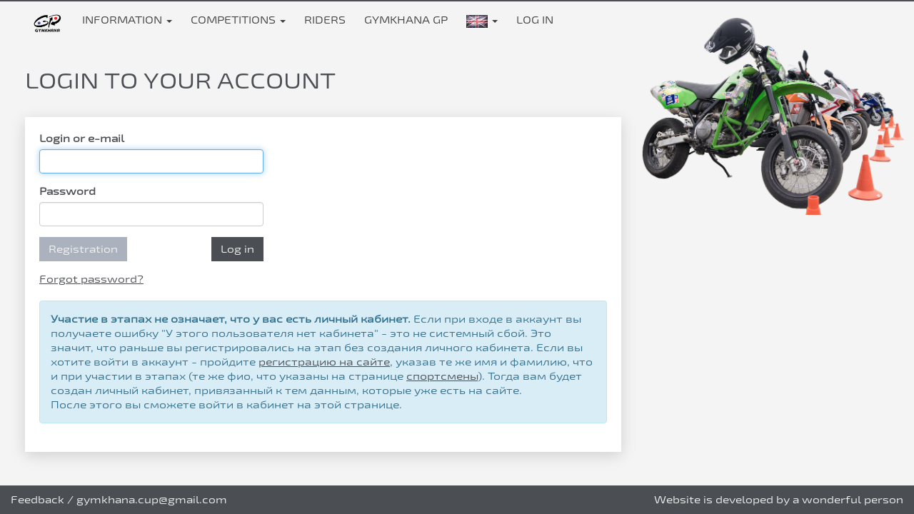

--- FILE ---
content_type: text/html; charset=UTF-8
request_url: https://gymkhana-cup.com/login
body_size: 4984
content:
<!DOCTYPE html>
<html lang="en-US">
<head>
        <meta charset="UTF-8">
    <meta name="description" content="">
    <meta name="keywords" content="джимхана кап, gymkhana cup">
    <meta name="viewport" content="width=device-width, initial-scale=1">
    <meta name="yandex-verification" content="945fc3ca1ff3ba93" />
    <meta name="yandex-verification" content="5ed65c7d1f23c1b8" />
        <link rel="icon" type="image/x-icon" href="/favicon.ico" sizes="64x64">
	<meta name="csrf-param" content="_csrf-champ">
<meta name="csrf-token" content="ca2kO9LY6O706Z2Ije3bIQPFUo0tzY7tiiDXlGAZPtA19dFTlK_QiaSxrsvZrL9tWvAjwBz7-IT7U-fNNF11nA==">
    <title>Login to your account</title>
	<link href="/assets/95e5cd0f/css/bootstrap.css?v=1712680275" rel="stylesheet">
<link href="/css/styles.css?v=1725183085" rel="stylesheet">
<link href="/css/responsive.css?v=1714909970" rel="stylesheet">
<link href="https://use.fontawesome.com/releases/v5.1.0/css/all.css" rel="stylesheet">
<link href="/css/font-awesome.min.css?v=1714909970" rel="stylesheet">
<link href="/css/owl.carousel.css?v=1714909970" rel="stylesheet">
<link href="/css/owl.theme.css?v=1714909970" rel="stylesheet">
<link href="/plugins/fancybox/dist/jquery.fancybox.min.css?v=1714909970" rel="stylesheet"></head>
<body>




<!-- ШАПКА САЙТА -->
<div class="header">
    <div class="white-menu">
        <!-- меню -->
        <div class="container-fluid">
            <nav role="navigation" class="navbar" id="nav">
                <!-- Brand and toggle get grouped for better mobile display -->
                <div class="navbar-header">
                    <button type="button" data-target="#navbarCollapse" data-toggle="collapse" class="navbar-toggle">
                        <span class="sr-only">Toggle navigation</span>
                        <span class="icon-bar"></span>
                        <span class="icon-bar"></span>
                        <span class="icon-bar"></span>
                    </button>
					                        <div class="logo mobile-menu-items">
                            <a href="/"><img src="/img/logo.png" alt=""></a>
                        </div>
                        <div class="navbar-mobile-items">
                            <a href="/site/login" class="notices"><span class="fa fa-user"></span>
								                            </a>
                            <div class="mobile-language flags">
                                <a data-toggle="dropdown" class="dropdown-toggle" href="#">
									<img src="/img/en.jpg" alt="">                                    <b
                                            class="caret"></b></a>
                                <ul role="menu" class="dropdown-menu">
                                    <li><a href="#" class="change-language" data-lang="ru_RU">
                                            <img src="/img/ru.jpg" alt="">                                            RU                                        </a></li>
                                    <li><a href="#" class="change-language" data-lang="en-US">
                                            <img src="/img/en.jpg" alt="">                                            EN                                        </a></li>
                                    <li><a href="#" class="change-language" data-lang="zh-CN">
                                            <img src="/img/flags/china.jpg" alt="">                                            CN                                        </a></li>
                                </ul>
                            </div>
                        </div>
					                </div>
                <!-- Collection of nav links, forms, and other content for toggling -->
                <div id="navbarCollapse" class="collapse navbar-collapse">
                    <ul class="nav navbar-nav navbar-left">
                        <li class="logo pk-menu-items">
                            <a href="/"><img src="/img/logo.png" alt=""></a>
                        </li>
                        <li class="dropdown pk-menu-items">
                            <a data-toggle="dropdown" class="dropdown-toggle"
                               href="#">Information <b
                                        class="caret"></b></a>
                            <ul role="menu" class="dropdown-menu">
                                <li>
                                    <a href="/learning">Educational materials</a>
                                </li>
                                <li>
                                    <a href="/documents">Documents</a>
                                </li>
                                <li>
                                    <a href="/tracks">Competition courses</a>
                                </li>
                                <li>
                                    <a href="/calculate">Calculator</a>
                                </li>
                                <li>
                                    <a href="/interviews/index">Surveys</a>
                                </li>
                                <li>
                                    <a href="/training-tracks">Training courses</a>
                                </li>
                                <li>
                                    <a href="/motorcycles">Motorcycles</a>
                                </li>
                                <li>
                                    <a href="/athletes/a-challengers">Class A challengers</a>
                                </li>
                                <li>
                                    <a href="/achievements">Achievements</a>
                                </li>

                            </ul>
                        </li>
                        <li class="mobile-menu-items">
                            <a href="/learning">Educational materials</a>
                        </li>
                        <li class="mobile-menu-items"><a
                                    href="/documents">Documents</a>
                        </li>
                        <li class="dropdown">
                            <a data-toggle="dropdown" class="dropdown-toggle"
                               href="#">Competitions <b
                                        class="caret"></b></a>
                            <ul role="menu" class="dropdown-menu">
                                <li><a href="/competitions/schedule">Calendar</a></li>
                                <li>
                                    <a href="/competitions/results?by=figure">
                                        Basic figures                                    </a></li>
                                <li>
                                    <a href="/competitions/results?by=competitions">
                                        Competitions results                                    </a></li>
                                <li>
                                    <a href="/competitions/gp">
                                        Gymkhana GP                                    </a></li>
                                <li>
                                    <a href="/online-stages/index">
                                        Online stages                                    </a></li>
                            </ul>
                        </li>

                        <li class="mobile-menu-items"><a href="/athletes/a-challengers">Class A challengers</a>
                        </li>
                        <li class="mobile-menu-items"><a href="/achievements">Achievements</a>
                        </li>
                        <li class="mobile-menu-items"><a
                                    href="/tracks">Competition courses</a>
                        </li>
                        <li class="mobile-menu-items"><a
                                    href="/calculate">Calculator</a>
                        </li>
                        <li class="mobile-menu-items">
                            <a href="/interviews/index">Surveys</a>
                        </li>
                        <li class="mobile-menu-items"><a
                                    href="/training-tracks">Training courses</a>
                        </li>
                        <li class="mobile-menu-items"><a
                                    href="/motorcycles">Motorcycles</a>
                        </li>
                        <li>
                            <a href="/athletes/list">Riders</a>
                        </li>
                        <li class="pk-menu-items">
                            <a href="/competitions/gp">Gymkhana GP</a>
                        </li>
                        <li class="dropdown pk-menu-items flags">
                            <a data-toggle="dropdown" class="dropdown-toggle" href="#">
                                <img src="/img/en.jpg" alt="">                                <b
                                        class="caret"></b></a>
                            <ul role="menu" class="dropdown-menu">
                                <li><a href="#" class="change-language" data-lang="ru_RU">
                                        <img src="/img/ru.jpg" alt="">                                        RU                                    </a></li>
                                <li><a href="#" class="change-language" data-lang="en-US">
                                        <img src="/img/en.jpg" alt="">                                        EN                                    </a></li>
                                <li><a href="#" class="change-language" data-lang="zh-CN">
                                        <img src="/img/flags/china.jpg" alt="">                                        CN                                    </a></li>
                            </ul>
                        </li>
                        <li>
							                                <a href="/site/login">Log in</a>
							                        <!-- <li class="dropdown pk-menu-items">
                            <a data-toggle="dropdown" class="dropdown-toggle"
                               href="#"><span class="fa fa-ellipsis-v"></span></a>
                            <ul role="menu" class="dropdown-menu right-dropdown-menu">
                                <li>
                                    <a href="">GP7</a>
                                </li>
                            </ul>
                        </li>-->
                    </ul>
                </div>
            </nav>
        </div>
    </div>
</div><!-- КОНЕЦ: ШАПКА САЙТА -->

<h1 style="display: none">Login to your account</h1>

<div class="background-img">
	<img src="/img/login.png" alt=""></div>

<div class="global-content">
    
    
    <div class="global-stage">
            </div>

    
    <!--<div class="row snow-bg">
        <div class="col-lg-8 col-md-6 col-sm-12">
            <div class="pool">
								                <label></label>
                <div>
                    <small>
                        </small>
                </div>
												            </div>
        </div>
        <div class="col-lg-4 col-md-6 col-sm-12 hidden-sm">
			        </div>
    </div>-->
    <!-- <div class="row snow-bg snow-bg-blue">
         <div class="col-sm-12 text-center congratulation">
             <b>С Новым Годом, джимханисты!</b>
         </div>
     </div>-->
</div>
<div class="container-fluid no-padding-content">
    <div class="content no-padding-content"">
        <div id="page-wrapper">
            <div class="breadcrumbs">
				            </div>
						
<h2>Login to your account</h2>
<div class="card-box">
    <div class="site-login">
        <div class="row">
            <div class="col-lg-5">
				<form id="login-form" action="/login" method="post">
<input type="hidden" name="_csrf-champ" value="ca2kO9LY6O706Z2Ije3bIQPFUo0tzY7tiiDXlGAZPtA19dFTlK_QiaSxrsvZrL9tWvAjwBz7-IT7U-fNNF11nA==">				
				<div class="form-group field-loginform-login required">
<label class="control-label" for="loginform-login">Login or e-mail</label>
<input type="text" id="loginform-login" class="form-control" name="LoginForm[login]" autofocus aria-required="true">

<p class="help-block help-block-error"></p>
</div>				
				<div class="form-group field-loginform-password required">
<label class="control-label" for="loginform-password">Password</label>
<input type="password" id="loginform-password" class="form-control" name="LoginForm[password]" aria-required="true">

<p class="help-block help-block-error"></p>
</div>
                <div class="form-group">
                    <div class="row show-pk">
                        <div class="col-md-6 col-sm-6 text-left">
							<a class="btn btn-light" href="/registration">Registration</a>                        </div>
                        <div class="col-md-6 col-sm-6 text-right">
							<button type="submit" class="btn btn-dark" name="login-button">Log in</button>                        </div>
                    </div>
                    <div class="row show-mobile">
                        <div class="col-md-12 text-left pb-10">
							<button type="submit" class="btn btn-dark" name="login-button">Log in</button>                        </div>
                        <div class="col-md-12 text-left">
							<a class="btn btn-light" href="/registration">Registration</a>                        </div>
                    </div>
                </div>
				<a href="/reset-password">Forgot password?</a>				
				</form>            </div>
        </div>
        <br>
        <div class="alert alert-info">
            <b>Участие в этапах не означает, что у вас есть личный кабинет.</b>
            Если при входе в аккаунт вы получаете ошибку "У этого пользователя нет кабинета" - это не системный сбой.
            Это значит, что раньше вы регистрировались на этап без создания личного кабинета. Если вы хотите войти в аккаунт - пройдите
		    <a href="/registration">регистрацию на сайте</a>, указав те же имя и фамилию, что и при участии в этапах
            (те же фио, что указаны на странице <a href="/athletes/list">спортсмены</a>). Тогда вам будет создан личный кабинет,
            привязанный к тем данным, которые уже есть на сайте.<br>После этого вы сможете войти в кабинет на этой странице.
        </div>
    </div>
</div>
        </div>
    </div>
    <!-- /#page-wrapper -->
</div>

<footer class="footer">
	<div class="container-fluid padding-content">
        <div class="row">
            <div class="col-md-6 col-xs-12 text-left">
                <a href="#" data-toggle="modal" data-target="#feedbackForm">Feedback</a> <span style="color: white">/</span> <a href="mailto:gymkhana.cup@gmail.com">gymkhana.cup@gmail.com</a>
            </div>
            <div class="col-md-6 col-xs-12 text-right">
                <a href="https://vk.com/id19792817" target="_blank">Website is developed by a wonderful person</a>
            </div>
        </div>
	</div>
</footer>

<div class="modal fade" id="feedbackForm" tabindex="-1" role="dialog" aria-labelledby="myModalLabel">
    <div class="modal-dialog" role="document">
        <div class="modal-content">
            <div class="modal-header">
                <button type="button" class="close" data-dismiss="modal" aria-label="Close"><span
                            aria-hidden="true">&times;</span></button>
                <h4 class="modal-title">Feedback</h4>
            </div>
            <form id="w0" class="newQuestion" action="/login" method="post">
<input type="hidden" name="_csrf-champ" value="ca2kO9LY6O706Z2Ije3bIQPFUo0tzY7tiiDXlGAZPtA19dFTlK_QiaSxrsvZrL9tWvAjwBz7-IT7U-fNNF11nA==">            <div class="modal-body">
                <div class="alert alert-danger" style="display: none"></div>
                <div class="alert alert-success" style="display: none"></div>
                                    <div class="form-group field-feedback-username required">
<label class="control-label" for="feedback-username">Name</label>
<input type="text" id="feedback-username" class="form-control" name="Feedback[username]" placeholder="your name" aria-required="true">

<p class="help-block help-block-error"></p>
</div>                                <div class="form-group field-feedback-phoneormail">
<label class="control-label" for="feedback-phoneormail">Contact information</label>
<input type="text" id="feedback-phoneormail" class="form-control" name="Feedback[phoneOrMail]" placeholder="e-mail">

<p class="help-block help-block-error"></p>
</div>                <div class="form-group field-feedback-text required">
<label class="control-label" for="feedback-text">Text</label>
<textarea id="feedback-text" class="form-control" name="Feedback[text]" rows="3" aria-required="true"></textarea>

<p class="help-block help-block-error"></p>
</div>                                    <div class="form-group field-feedback-recaptcha">

<input type="hidden" id="feedback-recaptcha" class="form-control" name="Feedback[reCaptcha]"><div id="feedback-recaptcha-recaptcha-w0" class="g-recaptcha" data-sitekey="6Ld_znQUAAAAAN5PfzBlv0uQr0zCKL10tFOkCWF-" data-input-id="feedback-recaptcha" data-form-id="w0"></div>

<p class="help-block help-block-error"></p>
</div>                            </div>
            <div class="modal-footer">
                <div class="form-text"></div>
                <div class="button">
                    <button type="submit" class="btn btn-warning">Submit</button>                </div>
            </div>
            </form>        </div>
    </div>
</div>
    <!-- Yandex.Metrika counter -->
    <script type="text/javascript">
        (function (d, w, c) {
            (w[c] = w[c] || []).push(function () {
                try {
                    w.yaCounter44084999 = new Ya.Metrika({
                        id: 44084999,
                        clickmap: true,
                        trackLinks: true,
                        accurateTrackBounce: true
                    });
                } catch (e) {
                }
            });

            var n = d.getElementsByTagName("script")[0],
                s = d.createElement("script"),
                f = function () {
                    n.parentNode.insertBefore(s, n);
                };
            s.type = "text/javascript";
            s.async = true;
            s.src = "https://mc.yandex.ru/metrika/watch.js";

            if (w.opera == "[object Opera]") {
                d.addEventListener("DOMContentLoaded", f, false);
            } else {
                f();
            }
        })(document, window, "yandex_metrika_callbacks");
    </script>
    <noscript>
        <div><img src="https://mc.yandex.ru/watch/44084999" style="position:absolute; left:-9999px;" alt=""/></div>
    </noscript>
    <!-- /Yandex.Metrika counter -->

<script src="//www.google.com/recaptcha/api.js?hl=en&amp;render=explicit&amp;onload=recaptchaOnloadCallback" async defer></script>
<script src="/assets/96e0a3ae/jquery.js?v=1712680275"></script>
<script src="/assets/724e57e3/yii.js?v=1712680275"></script>
<script src="/assets/724e57e3/yii.validation.js?v=1712680275"></script>
<script src="/assets/724e57e3/yii.activeForm.js?v=1712680275"></script>
<script src="/assets/95e5cd0f/js/bootstrap.js?v=1712680275"></script>
<script src="/plugins/fancybox/dist/jquery.fancybox.min.js?v=1714909970"></script>
<script src="/js/owl.carousel.min.js?v=1714909970"></script>
<script src="/js/site.js?v=1714909970"></script>
<script src="/js/jquery-ui.js?v=1714909970"></script>
<script src="/js/cabinet.js?v=1714909970"></script>
<script>function recaptchaOnloadCallback() {
    "use strict";
    jQuery(".g-recaptcha").each(function () {
        const reCaptcha = jQuery(this);
        if (reCaptcha.data("recaptcha-client-id") === undefined) {
            const recaptchaClientId = grecaptcha.render(reCaptcha.attr("id"), {
                "callback": function (response) {
                    if (reCaptcha.data("form-id") !== "") {
                        jQuery("#" + reCaptcha.data("input-id"), "#" + reCaptcha.data("form-id")).val(response)
                            .trigger("change");
                    } else {
                        jQuery("#" + reCaptcha.data("input-id")).val(response).trigger("change");
                    }

                    if (reCaptcha.attr("data-callback")) {
                        eval("(" + reCaptcha.attr("data-callback") + ")(response)");
                    }
                },
                "expired-callback": function () {
                    if (reCaptcha.data("form-id") !== "") {
                        jQuery("#" + reCaptcha.data("input-id"), "#" + reCaptcha.data("form-id")).val("");
                    } else {
                        jQuery("#" + reCaptcha.data("input-id")).val("");
                    }

                    if (reCaptcha.attr("data-expired-callback")) {
                        eval("(" + reCaptcha.attr("data-expired-callback") + ")()");
                    }
                },
            });
            reCaptcha.data("recaptcha-client-id", recaptchaClientId);
        }
    });
}</script>
<script>jQuery(function ($) {
jQuery('#login-form').yiiActiveForm([{"id":"loginform-login","name":"login","container":".field-loginform-login","input":"#loginform-login","error":".help-block.help-block-error","validate":function (attribute, value, messages, deferred, $form) {yii.validation.required(value, messages, {"message":"Login cannot be blank."});}},{"id":"loginform-password","name":"password","container":".field-loginform-password","input":"#loginform-password","error":".help-block.help-block-error","validate":function (attribute, value, messages, deferred, $form) {yii.validation.required(value, messages, {"message":"Password cannot be blank."});}}], []);
jQuery('#w0').yiiActiveForm([{"id":"feedback-username","name":"username","container":".field-feedback-username","input":"#feedback-username","error":".help-block.help-block-error","validate":function (attribute, value, messages, deferred, $form) {yii.validation.required(value, messages, {"message":"Name cannot be blank."});}},{"id":"feedback-phoneormail","name":"phoneOrMail","container":".field-feedback-phoneormail","input":"#feedback-phoneormail","error":".help-block.help-block-error","validate":function (attribute, value, messages, deferred, $form) {yii.validation.string(value, messages, {"message":"Phone Or Mail must be a string.","max":255,"tooLong":"Phone Or Mail should contain at most 255 characters.","skipOnEmpty":1});}},{"id":"feedback-text","name":"text","container":".field-feedback-text","input":"#feedback-text","error":".help-block.help-block-error","validate":function (attribute, value, messages, deferred, $form) {yii.validation.required(value, messages, {"message":"Text cannot be blank."});yii.validation.string(value, messages, {"message":"Text must be a string.","skipOnEmpty":1});}},{"id":"feedback-recaptcha","name":"reCaptcha","container":".field-feedback-recaptcha","input":"#feedback-recaptcha","error":".help-block.help-block-error","validate":function (attribute, value, messages, deferred, $form) {if (!value) {
     messages.push("Re Captcha cannot be blank.");
}}}], []);
});</script></body>
</html>


--- FILE ---
content_type: text/html; charset=utf-8
request_url: https://www.google.com/recaptcha/api2/anchor?ar=1&k=6Ld_znQUAAAAAN5PfzBlv0uQr0zCKL10tFOkCWF-&co=aHR0cHM6Ly9neW1raGFuYS1jdXAuY29tOjQ0Mw..&hl=en&v=PoyoqOPhxBO7pBk68S4YbpHZ&size=normal&anchor-ms=20000&execute-ms=30000&cb=qfylu4c73ci
body_size: 49199
content:
<!DOCTYPE HTML><html dir="ltr" lang="en"><head><meta http-equiv="Content-Type" content="text/html; charset=UTF-8">
<meta http-equiv="X-UA-Compatible" content="IE=edge">
<title>reCAPTCHA</title>
<style type="text/css">
/* cyrillic-ext */
@font-face {
  font-family: 'Roboto';
  font-style: normal;
  font-weight: 400;
  font-stretch: 100%;
  src: url(//fonts.gstatic.com/s/roboto/v48/KFO7CnqEu92Fr1ME7kSn66aGLdTylUAMa3GUBHMdazTgWw.woff2) format('woff2');
  unicode-range: U+0460-052F, U+1C80-1C8A, U+20B4, U+2DE0-2DFF, U+A640-A69F, U+FE2E-FE2F;
}
/* cyrillic */
@font-face {
  font-family: 'Roboto';
  font-style: normal;
  font-weight: 400;
  font-stretch: 100%;
  src: url(//fonts.gstatic.com/s/roboto/v48/KFO7CnqEu92Fr1ME7kSn66aGLdTylUAMa3iUBHMdazTgWw.woff2) format('woff2');
  unicode-range: U+0301, U+0400-045F, U+0490-0491, U+04B0-04B1, U+2116;
}
/* greek-ext */
@font-face {
  font-family: 'Roboto';
  font-style: normal;
  font-weight: 400;
  font-stretch: 100%;
  src: url(//fonts.gstatic.com/s/roboto/v48/KFO7CnqEu92Fr1ME7kSn66aGLdTylUAMa3CUBHMdazTgWw.woff2) format('woff2');
  unicode-range: U+1F00-1FFF;
}
/* greek */
@font-face {
  font-family: 'Roboto';
  font-style: normal;
  font-weight: 400;
  font-stretch: 100%;
  src: url(//fonts.gstatic.com/s/roboto/v48/KFO7CnqEu92Fr1ME7kSn66aGLdTylUAMa3-UBHMdazTgWw.woff2) format('woff2');
  unicode-range: U+0370-0377, U+037A-037F, U+0384-038A, U+038C, U+038E-03A1, U+03A3-03FF;
}
/* math */
@font-face {
  font-family: 'Roboto';
  font-style: normal;
  font-weight: 400;
  font-stretch: 100%;
  src: url(//fonts.gstatic.com/s/roboto/v48/KFO7CnqEu92Fr1ME7kSn66aGLdTylUAMawCUBHMdazTgWw.woff2) format('woff2');
  unicode-range: U+0302-0303, U+0305, U+0307-0308, U+0310, U+0312, U+0315, U+031A, U+0326-0327, U+032C, U+032F-0330, U+0332-0333, U+0338, U+033A, U+0346, U+034D, U+0391-03A1, U+03A3-03A9, U+03B1-03C9, U+03D1, U+03D5-03D6, U+03F0-03F1, U+03F4-03F5, U+2016-2017, U+2034-2038, U+203C, U+2040, U+2043, U+2047, U+2050, U+2057, U+205F, U+2070-2071, U+2074-208E, U+2090-209C, U+20D0-20DC, U+20E1, U+20E5-20EF, U+2100-2112, U+2114-2115, U+2117-2121, U+2123-214F, U+2190, U+2192, U+2194-21AE, U+21B0-21E5, U+21F1-21F2, U+21F4-2211, U+2213-2214, U+2216-22FF, U+2308-230B, U+2310, U+2319, U+231C-2321, U+2336-237A, U+237C, U+2395, U+239B-23B7, U+23D0, U+23DC-23E1, U+2474-2475, U+25AF, U+25B3, U+25B7, U+25BD, U+25C1, U+25CA, U+25CC, U+25FB, U+266D-266F, U+27C0-27FF, U+2900-2AFF, U+2B0E-2B11, U+2B30-2B4C, U+2BFE, U+3030, U+FF5B, U+FF5D, U+1D400-1D7FF, U+1EE00-1EEFF;
}
/* symbols */
@font-face {
  font-family: 'Roboto';
  font-style: normal;
  font-weight: 400;
  font-stretch: 100%;
  src: url(//fonts.gstatic.com/s/roboto/v48/KFO7CnqEu92Fr1ME7kSn66aGLdTylUAMaxKUBHMdazTgWw.woff2) format('woff2');
  unicode-range: U+0001-000C, U+000E-001F, U+007F-009F, U+20DD-20E0, U+20E2-20E4, U+2150-218F, U+2190, U+2192, U+2194-2199, U+21AF, U+21E6-21F0, U+21F3, U+2218-2219, U+2299, U+22C4-22C6, U+2300-243F, U+2440-244A, U+2460-24FF, U+25A0-27BF, U+2800-28FF, U+2921-2922, U+2981, U+29BF, U+29EB, U+2B00-2BFF, U+4DC0-4DFF, U+FFF9-FFFB, U+10140-1018E, U+10190-1019C, U+101A0, U+101D0-101FD, U+102E0-102FB, U+10E60-10E7E, U+1D2C0-1D2D3, U+1D2E0-1D37F, U+1F000-1F0FF, U+1F100-1F1AD, U+1F1E6-1F1FF, U+1F30D-1F30F, U+1F315, U+1F31C, U+1F31E, U+1F320-1F32C, U+1F336, U+1F378, U+1F37D, U+1F382, U+1F393-1F39F, U+1F3A7-1F3A8, U+1F3AC-1F3AF, U+1F3C2, U+1F3C4-1F3C6, U+1F3CA-1F3CE, U+1F3D4-1F3E0, U+1F3ED, U+1F3F1-1F3F3, U+1F3F5-1F3F7, U+1F408, U+1F415, U+1F41F, U+1F426, U+1F43F, U+1F441-1F442, U+1F444, U+1F446-1F449, U+1F44C-1F44E, U+1F453, U+1F46A, U+1F47D, U+1F4A3, U+1F4B0, U+1F4B3, U+1F4B9, U+1F4BB, U+1F4BF, U+1F4C8-1F4CB, U+1F4D6, U+1F4DA, U+1F4DF, U+1F4E3-1F4E6, U+1F4EA-1F4ED, U+1F4F7, U+1F4F9-1F4FB, U+1F4FD-1F4FE, U+1F503, U+1F507-1F50B, U+1F50D, U+1F512-1F513, U+1F53E-1F54A, U+1F54F-1F5FA, U+1F610, U+1F650-1F67F, U+1F687, U+1F68D, U+1F691, U+1F694, U+1F698, U+1F6AD, U+1F6B2, U+1F6B9-1F6BA, U+1F6BC, U+1F6C6-1F6CF, U+1F6D3-1F6D7, U+1F6E0-1F6EA, U+1F6F0-1F6F3, U+1F6F7-1F6FC, U+1F700-1F7FF, U+1F800-1F80B, U+1F810-1F847, U+1F850-1F859, U+1F860-1F887, U+1F890-1F8AD, U+1F8B0-1F8BB, U+1F8C0-1F8C1, U+1F900-1F90B, U+1F93B, U+1F946, U+1F984, U+1F996, U+1F9E9, U+1FA00-1FA6F, U+1FA70-1FA7C, U+1FA80-1FA89, U+1FA8F-1FAC6, U+1FACE-1FADC, U+1FADF-1FAE9, U+1FAF0-1FAF8, U+1FB00-1FBFF;
}
/* vietnamese */
@font-face {
  font-family: 'Roboto';
  font-style: normal;
  font-weight: 400;
  font-stretch: 100%;
  src: url(//fonts.gstatic.com/s/roboto/v48/KFO7CnqEu92Fr1ME7kSn66aGLdTylUAMa3OUBHMdazTgWw.woff2) format('woff2');
  unicode-range: U+0102-0103, U+0110-0111, U+0128-0129, U+0168-0169, U+01A0-01A1, U+01AF-01B0, U+0300-0301, U+0303-0304, U+0308-0309, U+0323, U+0329, U+1EA0-1EF9, U+20AB;
}
/* latin-ext */
@font-face {
  font-family: 'Roboto';
  font-style: normal;
  font-weight: 400;
  font-stretch: 100%;
  src: url(//fonts.gstatic.com/s/roboto/v48/KFO7CnqEu92Fr1ME7kSn66aGLdTylUAMa3KUBHMdazTgWw.woff2) format('woff2');
  unicode-range: U+0100-02BA, U+02BD-02C5, U+02C7-02CC, U+02CE-02D7, U+02DD-02FF, U+0304, U+0308, U+0329, U+1D00-1DBF, U+1E00-1E9F, U+1EF2-1EFF, U+2020, U+20A0-20AB, U+20AD-20C0, U+2113, U+2C60-2C7F, U+A720-A7FF;
}
/* latin */
@font-face {
  font-family: 'Roboto';
  font-style: normal;
  font-weight: 400;
  font-stretch: 100%;
  src: url(//fonts.gstatic.com/s/roboto/v48/KFO7CnqEu92Fr1ME7kSn66aGLdTylUAMa3yUBHMdazQ.woff2) format('woff2');
  unicode-range: U+0000-00FF, U+0131, U+0152-0153, U+02BB-02BC, U+02C6, U+02DA, U+02DC, U+0304, U+0308, U+0329, U+2000-206F, U+20AC, U+2122, U+2191, U+2193, U+2212, U+2215, U+FEFF, U+FFFD;
}
/* cyrillic-ext */
@font-face {
  font-family: 'Roboto';
  font-style: normal;
  font-weight: 500;
  font-stretch: 100%;
  src: url(//fonts.gstatic.com/s/roboto/v48/KFO7CnqEu92Fr1ME7kSn66aGLdTylUAMa3GUBHMdazTgWw.woff2) format('woff2');
  unicode-range: U+0460-052F, U+1C80-1C8A, U+20B4, U+2DE0-2DFF, U+A640-A69F, U+FE2E-FE2F;
}
/* cyrillic */
@font-face {
  font-family: 'Roboto';
  font-style: normal;
  font-weight: 500;
  font-stretch: 100%;
  src: url(//fonts.gstatic.com/s/roboto/v48/KFO7CnqEu92Fr1ME7kSn66aGLdTylUAMa3iUBHMdazTgWw.woff2) format('woff2');
  unicode-range: U+0301, U+0400-045F, U+0490-0491, U+04B0-04B1, U+2116;
}
/* greek-ext */
@font-face {
  font-family: 'Roboto';
  font-style: normal;
  font-weight: 500;
  font-stretch: 100%;
  src: url(//fonts.gstatic.com/s/roboto/v48/KFO7CnqEu92Fr1ME7kSn66aGLdTylUAMa3CUBHMdazTgWw.woff2) format('woff2');
  unicode-range: U+1F00-1FFF;
}
/* greek */
@font-face {
  font-family: 'Roboto';
  font-style: normal;
  font-weight: 500;
  font-stretch: 100%;
  src: url(//fonts.gstatic.com/s/roboto/v48/KFO7CnqEu92Fr1ME7kSn66aGLdTylUAMa3-UBHMdazTgWw.woff2) format('woff2');
  unicode-range: U+0370-0377, U+037A-037F, U+0384-038A, U+038C, U+038E-03A1, U+03A3-03FF;
}
/* math */
@font-face {
  font-family: 'Roboto';
  font-style: normal;
  font-weight: 500;
  font-stretch: 100%;
  src: url(//fonts.gstatic.com/s/roboto/v48/KFO7CnqEu92Fr1ME7kSn66aGLdTylUAMawCUBHMdazTgWw.woff2) format('woff2');
  unicode-range: U+0302-0303, U+0305, U+0307-0308, U+0310, U+0312, U+0315, U+031A, U+0326-0327, U+032C, U+032F-0330, U+0332-0333, U+0338, U+033A, U+0346, U+034D, U+0391-03A1, U+03A3-03A9, U+03B1-03C9, U+03D1, U+03D5-03D6, U+03F0-03F1, U+03F4-03F5, U+2016-2017, U+2034-2038, U+203C, U+2040, U+2043, U+2047, U+2050, U+2057, U+205F, U+2070-2071, U+2074-208E, U+2090-209C, U+20D0-20DC, U+20E1, U+20E5-20EF, U+2100-2112, U+2114-2115, U+2117-2121, U+2123-214F, U+2190, U+2192, U+2194-21AE, U+21B0-21E5, U+21F1-21F2, U+21F4-2211, U+2213-2214, U+2216-22FF, U+2308-230B, U+2310, U+2319, U+231C-2321, U+2336-237A, U+237C, U+2395, U+239B-23B7, U+23D0, U+23DC-23E1, U+2474-2475, U+25AF, U+25B3, U+25B7, U+25BD, U+25C1, U+25CA, U+25CC, U+25FB, U+266D-266F, U+27C0-27FF, U+2900-2AFF, U+2B0E-2B11, U+2B30-2B4C, U+2BFE, U+3030, U+FF5B, U+FF5D, U+1D400-1D7FF, U+1EE00-1EEFF;
}
/* symbols */
@font-face {
  font-family: 'Roboto';
  font-style: normal;
  font-weight: 500;
  font-stretch: 100%;
  src: url(//fonts.gstatic.com/s/roboto/v48/KFO7CnqEu92Fr1ME7kSn66aGLdTylUAMaxKUBHMdazTgWw.woff2) format('woff2');
  unicode-range: U+0001-000C, U+000E-001F, U+007F-009F, U+20DD-20E0, U+20E2-20E4, U+2150-218F, U+2190, U+2192, U+2194-2199, U+21AF, U+21E6-21F0, U+21F3, U+2218-2219, U+2299, U+22C4-22C6, U+2300-243F, U+2440-244A, U+2460-24FF, U+25A0-27BF, U+2800-28FF, U+2921-2922, U+2981, U+29BF, U+29EB, U+2B00-2BFF, U+4DC0-4DFF, U+FFF9-FFFB, U+10140-1018E, U+10190-1019C, U+101A0, U+101D0-101FD, U+102E0-102FB, U+10E60-10E7E, U+1D2C0-1D2D3, U+1D2E0-1D37F, U+1F000-1F0FF, U+1F100-1F1AD, U+1F1E6-1F1FF, U+1F30D-1F30F, U+1F315, U+1F31C, U+1F31E, U+1F320-1F32C, U+1F336, U+1F378, U+1F37D, U+1F382, U+1F393-1F39F, U+1F3A7-1F3A8, U+1F3AC-1F3AF, U+1F3C2, U+1F3C4-1F3C6, U+1F3CA-1F3CE, U+1F3D4-1F3E0, U+1F3ED, U+1F3F1-1F3F3, U+1F3F5-1F3F7, U+1F408, U+1F415, U+1F41F, U+1F426, U+1F43F, U+1F441-1F442, U+1F444, U+1F446-1F449, U+1F44C-1F44E, U+1F453, U+1F46A, U+1F47D, U+1F4A3, U+1F4B0, U+1F4B3, U+1F4B9, U+1F4BB, U+1F4BF, U+1F4C8-1F4CB, U+1F4D6, U+1F4DA, U+1F4DF, U+1F4E3-1F4E6, U+1F4EA-1F4ED, U+1F4F7, U+1F4F9-1F4FB, U+1F4FD-1F4FE, U+1F503, U+1F507-1F50B, U+1F50D, U+1F512-1F513, U+1F53E-1F54A, U+1F54F-1F5FA, U+1F610, U+1F650-1F67F, U+1F687, U+1F68D, U+1F691, U+1F694, U+1F698, U+1F6AD, U+1F6B2, U+1F6B9-1F6BA, U+1F6BC, U+1F6C6-1F6CF, U+1F6D3-1F6D7, U+1F6E0-1F6EA, U+1F6F0-1F6F3, U+1F6F7-1F6FC, U+1F700-1F7FF, U+1F800-1F80B, U+1F810-1F847, U+1F850-1F859, U+1F860-1F887, U+1F890-1F8AD, U+1F8B0-1F8BB, U+1F8C0-1F8C1, U+1F900-1F90B, U+1F93B, U+1F946, U+1F984, U+1F996, U+1F9E9, U+1FA00-1FA6F, U+1FA70-1FA7C, U+1FA80-1FA89, U+1FA8F-1FAC6, U+1FACE-1FADC, U+1FADF-1FAE9, U+1FAF0-1FAF8, U+1FB00-1FBFF;
}
/* vietnamese */
@font-face {
  font-family: 'Roboto';
  font-style: normal;
  font-weight: 500;
  font-stretch: 100%;
  src: url(//fonts.gstatic.com/s/roboto/v48/KFO7CnqEu92Fr1ME7kSn66aGLdTylUAMa3OUBHMdazTgWw.woff2) format('woff2');
  unicode-range: U+0102-0103, U+0110-0111, U+0128-0129, U+0168-0169, U+01A0-01A1, U+01AF-01B0, U+0300-0301, U+0303-0304, U+0308-0309, U+0323, U+0329, U+1EA0-1EF9, U+20AB;
}
/* latin-ext */
@font-face {
  font-family: 'Roboto';
  font-style: normal;
  font-weight: 500;
  font-stretch: 100%;
  src: url(//fonts.gstatic.com/s/roboto/v48/KFO7CnqEu92Fr1ME7kSn66aGLdTylUAMa3KUBHMdazTgWw.woff2) format('woff2');
  unicode-range: U+0100-02BA, U+02BD-02C5, U+02C7-02CC, U+02CE-02D7, U+02DD-02FF, U+0304, U+0308, U+0329, U+1D00-1DBF, U+1E00-1E9F, U+1EF2-1EFF, U+2020, U+20A0-20AB, U+20AD-20C0, U+2113, U+2C60-2C7F, U+A720-A7FF;
}
/* latin */
@font-face {
  font-family: 'Roboto';
  font-style: normal;
  font-weight: 500;
  font-stretch: 100%;
  src: url(//fonts.gstatic.com/s/roboto/v48/KFO7CnqEu92Fr1ME7kSn66aGLdTylUAMa3yUBHMdazQ.woff2) format('woff2');
  unicode-range: U+0000-00FF, U+0131, U+0152-0153, U+02BB-02BC, U+02C6, U+02DA, U+02DC, U+0304, U+0308, U+0329, U+2000-206F, U+20AC, U+2122, U+2191, U+2193, U+2212, U+2215, U+FEFF, U+FFFD;
}
/* cyrillic-ext */
@font-face {
  font-family: 'Roboto';
  font-style: normal;
  font-weight: 900;
  font-stretch: 100%;
  src: url(//fonts.gstatic.com/s/roboto/v48/KFO7CnqEu92Fr1ME7kSn66aGLdTylUAMa3GUBHMdazTgWw.woff2) format('woff2');
  unicode-range: U+0460-052F, U+1C80-1C8A, U+20B4, U+2DE0-2DFF, U+A640-A69F, U+FE2E-FE2F;
}
/* cyrillic */
@font-face {
  font-family: 'Roboto';
  font-style: normal;
  font-weight: 900;
  font-stretch: 100%;
  src: url(//fonts.gstatic.com/s/roboto/v48/KFO7CnqEu92Fr1ME7kSn66aGLdTylUAMa3iUBHMdazTgWw.woff2) format('woff2');
  unicode-range: U+0301, U+0400-045F, U+0490-0491, U+04B0-04B1, U+2116;
}
/* greek-ext */
@font-face {
  font-family: 'Roboto';
  font-style: normal;
  font-weight: 900;
  font-stretch: 100%;
  src: url(//fonts.gstatic.com/s/roboto/v48/KFO7CnqEu92Fr1ME7kSn66aGLdTylUAMa3CUBHMdazTgWw.woff2) format('woff2');
  unicode-range: U+1F00-1FFF;
}
/* greek */
@font-face {
  font-family: 'Roboto';
  font-style: normal;
  font-weight: 900;
  font-stretch: 100%;
  src: url(//fonts.gstatic.com/s/roboto/v48/KFO7CnqEu92Fr1ME7kSn66aGLdTylUAMa3-UBHMdazTgWw.woff2) format('woff2');
  unicode-range: U+0370-0377, U+037A-037F, U+0384-038A, U+038C, U+038E-03A1, U+03A3-03FF;
}
/* math */
@font-face {
  font-family: 'Roboto';
  font-style: normal;
  font-weight: 900;
  font-stretch: 100%;
  src: url(//fonts.gstatic.com/s/roboto/v48/KFO7CnqEu92Fr1ME7kSn66aGLdTylUAMawCUBHMdazTgWw.woff2) format('woff2');
  unicode-range: U+0302-0303, U+0305, U+0307-0308, U+0310, U+0312, U+0315, U+031A, U+0326-0327, U+032C, U+032F-0330, U+0332-0333, U+0338, U+033A, U+0346, U+034D, U+0391-03A1, U+03A3-03A9, U+03B1-03C9, U+03D1, U+03D5-03D6, U+03F0-03F1, U+03F4-03F5, U+2016-2017, U+2034-2038, U+203C, U+2040, U+2043, U+2047, U+2050, U+2057, U+205F, U+2070-2071, U+2074-208E, U+2090-209C, U+20D0-20DC, U+20E1, U+20E5-20EF, U+2100-2112, U+2114-2115, U+2117-2121, U+2123-214F, U+2190, U+2192, U+2194-21AE, U+21B0-21E5, U+21F1-21F2, U+21F4-2211, U+2213-2214, U+2216-22FF, U+2308-230B, U+2310, U+2319, U+231C-2321, U+2336-237A, U+237C, U+2395, U+239B-23B7, U+23D0, U+23DC-23E1, U+2474-2475, U+25AF, U+25B3, U+25B7, U+25BD, U+25C1, U+25CA, U+25CC, U+25FB, U+266D-266F, U+27C0-27FF, U+2900-2AFF, U+2B0E-2B11, U+2B30-2B4C, U+2BFE, U+3030, U+FF5B, U+FF5D, U+1D400-1D7FF, U+1EE00-1EEFF;
}
/* symbols */
@font-face {
  font-family: 'Roboto';
  font-style: normal;
  font-weight: 900;
  font-stretch: 100%;
  src: url(//fonts.gstatic.com/s/roboto/v48/KFO7CnqEu92Fr1ME7kSn66aGLdTylUAMaxKUBHMdazTgWw.woff2) format('woff2');
  unicode-range: U+0001-000C, U+000E-001F, U+007F-009F, U+20DD-20E0, U+20E2-20E4, U+2150-218F, U+2190, U+2192, U+2194-2199, U+21AF, U+21E6-21F0, U+21F3, U+2218-2219, U+2299, U+22C4-22C6, U+2300-243F, U+2440-244A, U+2460-24FF, U+25A0-27BF, U+2800-28FF, U+2921-2922, U+2981, U+29BF, U+29EB, U+2B00-2BFF, U+4DC0-4DFF, U+FFF9-FFFB, U+10140-1018E, U+10190-1019C, U+101A0, U+101D0-101FD, U+102E0-102FB, U+10E60-10E7E, U+1D2C0-1D2D3, U+1D2E0-1D37F, U+1F000-1F0FF, U+1F100-1F1AD, U+1F1E6-1F1FF, U+1F30D-1F30F, U+1F315, U+1F31C, U+1F31E, U+1F320-1F32C, U+1F336, U+1F378, U+1F37D, U+1F382, U+1F393-1F39F, U+1F3A7-1F3A8, U+1F3AC-1F3AF, U+1F3C2, U+1F3C4-1F3C6, U+1F3CA-1F3CE, U+1F3D4-1F3E0, U+1F3ED, U+1F3F1-1F3F3, U+1F3F5-1F3F7, U+1F408, U+1F415, U+1F41F, U+1F426, U+1F43F, U+1F441-1F442, U+1F444, U+1F446-1F449, U+1F44C-1F44E, U+1F453, U+1F46A, U+1F47D, U+1F4A3, U+1F4B0, U+1F4B3, U+1F4B9, U+1F4BB, U+1F4BF, U+1F4C8-1F4CB, U+1F4D6, U+1F4DA, U+1F4DF, U+1F4E3-1F4E6, U+1F4EA-1F4ED, U+1F4F7, U+1F4F9-1F4FB, U+1F4FD-1F4FE, U+1F503, U+1F507-1F50B, U+1F50D, U+1F512-1F513, U+1F53E-1F54A, U+1F54F-1F5FA, U+1F610, U+1F650-1F67F, U+1F687, U+1F68D, U+1F691, U+1F694, U+1F698, U+1F6AD, U+1F6B2, U+1F6B9-1F6BA, U+1F6BC, U+1F6C6-1F6CF, U+1F6D3-1F6D7, U+1F6E0-1F6EA, U+1F6F0-1F6F3, U+1F6F7-1F6FC, U+1F700-1F7FF, U+1F800-1F80B, U+1F810-1F847, U+1F850-1F859, U+1F860-1F887, U+1F890-1F8AD, U+1F8B0-1F8BB, U+1F8C0-1F8C1, U+1F900-1F90B, U+1F93B, U+1F946, U+1F984, U+1F996, U+1F9E9, U+1FA00-1FA6F, U+1FA70-1FA7C, U+1FA80-1FA89, U+1FA8F-1FAC6, U+1FACE-1FADC, U+1FADF-1FAE9, U+1FAF0-1FAF8, U+1FB00-1FBFF;
}
/* vietnamese */
@font-face {
  font-family: 'Roboto';
  font-style: normal;
  font-weight: 900;
  font-stretch: 100%;
  src: url(//fonts.gstatic.com/s/roboto/v48/KFO7CnqEu92Fr1ME7kSn66aGLdTylUAMa3OUBHMdazTgWw.woff2) format('woff2');
  unicode-range: U+0102-0103, U+0110-0111, U+0128-0129, U+0168-0169, U+01A0-01A1, U+01AF-01B0, U+0300-0301, U+0303-0304, U+0308-0309, U+0323, U+0329, U+1EA0-1EF9, U+20AB;
}
/* latin-ext */
@font-face {
  font-family: 'Roboto';
  font-style: normal;
  font-weight: 900;
  font-stretch: 100%;
  src: url(//fonts.gstatic.com/s/roboto/v48/KFO7CnqEu92Fr1ME7kSn66aGLdTylUAMa3KUBHMdazTgWw.woff2) format('woff2');
  unicode-range: U+0100-02BA, U+02BD-02C5, U+02C7-02CC, U+02CE-02D7, U+02DD-02FF, U+0304, U+0308, U+0329, U+1D00-1DBF, U+1E00-1E9F, U+1EF2-1EFF, U+2020, U+20A0-20AB, U+20AD-20C0, U+2113, U+2C60-2C7F, U+A720-A7FF;
}
/* latin */
@font-face {
  font-family: 'Roboto';
  font-style: normal;
  font-weight: 900;
  font-stretch: 100%;
  src: url(//fonts.gstatic.com/s/roboto/v48/KFO7CnqEu92Fr1ME7kSn66aGLdTylUAMa3yUBHMdazQ.woff2) format('woff2');
  unicode-range: U+0000-00FF, U+0131, U+0152-0153, U+02BB-02BC, U+02C6, U+02DA, U+02DC, U+0304, U+0308, U+0329, U+2000-206F, U+20AC, U+2122, U+2191, U+2193, U+2212, U+2215, U+FEFF, U+FFFD;
}

</style>
<link rel="stylesheet" type="text/css" href="https://www.gstatic.com/recaptcha/releases/PoyoqOPhxBO7pBk68S4YbpHZ/styles__ltr.css">
<script nonce="rM0i3PDsqrqa_mzHww2bRw" type="text/javascript">window['__recaptcha_api'] = 'https://www.google.com/recaptcha/api2/';</script>
<script type="text/javascript" src="https://www.gstatic.com/recaptcha/releases/PoyoqOPhxBO7pBk68S4YbpHZ/recaptcha__en.js" nonce="rM0i3PDsqrqa_mzHww2bRw">
      
    </script></head>
<body><div id="rc-anchor-alert" class="rc-anchor-alert"></div>
<input type="hidden" id="recaptcha-token" value="[base64]">
<script type="text/javascript" nonce="rM0i3PDsqrqa_mzHww2bRw">
      recaptcha.anchor.Main.init("[\x22ainput\x22,[\x22bgdata\x22,\x22\x22,\[base64]/[base64]/[base64]/[base64]/[base64]/[base64]/KGcoTywyNTMsTy5PKSxVRyhPLEMpKTpnKE8sMjUzLEMpLE8pKSxsKSksTykpfSxieT1mdW5jdGlvbihDLE8sdSxsKXtmb3IobD0odT1SKEMpLDApO08+MDtPLS0pbD1sPDw4fFooQyk7ZyhDLHUsbCl9LFVHPWZ1bmN0aW9uKEMsTyl7Qy5pLmxlbmd0aD4xMDQ/[base64]/[base64]/[base64]/[base64]/[base64]/[base64]/[base64]\\u003d\x22,\[base64]\\u003d\x22,\x22KhAYw43Cm0/[base64]/[base64]/DlcKYSAfDlx44Q2hbIwIJwqt7wpkhwp9yw4twOzrCphDCvcKQwpsTw4R8w5fCk0g0w5bCpQDDlcKKw4rChm7DuR3Co8OpBTFPLcOXw5pbwqbCpcOwwq8jwqZ2w4c/WMOhwonDn8KQGV7CtMO3wr05w77DiT45w7TDj8K0AVojUTbCviNDQ8OxS2zDgsK0wrzCkB7Cv8OIw4DCq8KcwoIcUMKKd8KWDMOXwrrDtHpowoRWwpjCg3kzNcKUd8KHRTbCoFUgAsKFwqrDo8O1DiM/M13CpH/CoGbCiVoQK8OyfMOBR2fClVDDuS/DtVXDiMOkSMOcwrLCs8OCwqtoMA3Dq8OCAMOVwrXCo8K/AMKxVSZsZlDDv8O5K8OvClw8w6xzw4LDuyo6w7DDssKuwr0Bw5QwWl0NHgxHwpRxwpnCpVErTcKDw7TCvSI2IhrDjhNBEMKAZcOHbzXDg8OIwoAcEcKhPiFgw78jw5/Dp8OEFTfDjknDncKDPHYQw7DCvMKBw4vCn8OvwpHCr3EZwovCmxXClMOjBHZ7aTkEwobCvcO0w4bCo8Kcw5E7SABjWWEiwoPCm23DuErCqMOcw7/DhsKld0zDgmXCqMOww5rDhcKuwo86HRjCiAobPi7Cr8O7Pk/[base64]/DglrClcKvdQlWBMKKY8O/wpLCrMKOwpMtwpnDhUYbw4TDhsKhw59GPsOgaMKZN3zChMObIcKUwoE8G2kdT8K3w4xIwoR0LcKdLsKOw6HCvxPCvMKGA8OUQ1/DjcK9QsKQOMO8w71mwovDkcOSfC4KRMOoTC8lw6Nuw7ZlW3khOcOXQzFFdMKoYAPDlH7CqcKZwqpXw4/CtcKtw6bCvsKAVUsrwo1oScKIDSzDh8Kaw6RGSzNQwrHCphHDhQAxBcOewphAwqVsbsKFbMOWwp3DhhdzQRFmZVrDh3LCjV7CpMOuwobDrsK/HcKUL3dGwqDCnT4NRMKKw57CvnocNWnClSZJwo5jI8KkAhfDscOWN8Kdan9MKzsuCsOcPzPCv8Odw4EaOyEVwp/[base64]/Cs0bDp8KpwozCmcOHwr9Zw4HCp8KyUlXDosKkesKgwpJowrAtwp/[base64]/DoMK+w4Qdw7EIw6pHwp3DjcKtAjEDw4tXw47Ch03DqMO/HMOEIsO0woTDhcKsUHIQwqUqbnEIKcKPw7bCmQbDu8KFwoUYe8KTDyU/w57DkE7DhBrCjFzCocOUwrRLbcOEwojCusKUTcKkwpprw4PCmlXDksOjXsKdwpMHwrtKeVY4wqTCpcOgEkB5wrBNw5vCh1Fjw4wIPRMaw7Iow7PDn8O8EmYLaSXDm8OjwrtWcsKiwq7DvcOcJ8KRUcOnMcKcGR/ChsKzwrnDucOjBQUiVX3CqlR3wovClSzCvcOVIcOmNcOPaEVKGMKwwofDmsOfw4RwFsO2V8K1XMOtAcK9wrxkwqIiw47CpGcjwrnDoyBYwqLCrhxLw6fDoH9XTFdKY8K4w7kbNMKaB8OCTMOgL8OVZkp4wqtKBDfDg8OPwpPDo0vCn2k9w4p0MsO/DcK0wqTDmnxtZcO+w7jCvAdUw5fCp8O4wphdwpbCk8KfDW/CksO9R35/w6vCp8KGw4gRwq0pw4/Dpi9mwqXDvH9lw4TCk8OXPsKDwqIjWMKGwpt1w5IRw6XDvMOSw4lMIsOFw4PCuMKEw4Vvwp7CkMK+w4rDsW7Cgjs8FBnDoEFIVStxIMOAX8KYw5UewpFew5jDlhkmw6EWwo3DrlfDvsOPwrjDv8OHNMOFw55VwpJaOWNdP8OSwpcWw6DDmMO/[base64]/w7/CncKiw64lKQDCgWPCvhlww78Jw7AdNVkuw59WSjfDnxEEw6fDg8KdcUhWwpU5w5IpwoDDuT/CiCTDlMKcw7PDnMK/EgxEY8K6wrnDmHfDni8eeMOVHcO3w4wFPsOjwpXCv8KhwqTDusONO1BtLSPClkDClMOtw77CkDUIw6jCtsOsOVrCgcKTVMOWOsKJwqXDkjfCrSl5WXXCqWsBwqDCnTR5ZMKeCMK6QCLDiV3Cq1gQDsObT8O5wp/CvH0xw7zCn8KYw71JCijDq0twFRDDvDQcw5HDjkbCuz/DrghUwpoKwrXCv2UOD0gIK8KuF0YWQ8O7wrUmwr9iw6kKwpcEdB/Dox1yPcORc8KJw6XCr8OGw5rClEIzScO8w5gCVMO3IkA5HHAYwpwSwrJSwrfDmMKFDsOBw4XDt8OsQFk5JU7DgMOTwr8zw7tEwpvDhzXCpMKfwopwwr/[base64]/DisKUwqzDh2PCgMOVbVTDgMOMI8OqTU3Ds0xywrcDfMKZw6DCjsKww7phwr8LwrVTZW3DoCLCglQLw4fDk8KWc8O5KEVtwrEYwqLDssKbwq/ChcO6w7nCncK0w51Cw4o8MDQpwrA3RMOzw4rDuyB/NiogXsOowpTDp8OxHULCr0PDhkhCHsKJw6HDvMKjwo7CrWNqwoPCpMOse8O7wrE/HAzClsOAQAYVw5HDqgnDsx5vwpp5LVNcYkvDs0/[base64]/w6PCjltrw6PDpMKFQ8KuIT/DpizCh2Aowo1iwrZmAMO5AT9xwq7Ck8KMwr3CtsO6w5nDn8OjBcOxO8Kuwr/[base64]/CqcKTHsO3McK6woofw4bCgWLCjcOUwrPDvsOhREYzwrknwoPCrcKIw7sgQnE7VMOSVQ7Cj8KnYU7Ds8O6QsK+aQzDvxMQH8K3w5LCnHPDpMOURDo+wplYw5QHwqBSXkIJwrFYw7zDpld/F8OJbcK1woRCc0IhBkjCmhsWwp/DoHrCmsKBdWTDncOvKMOuw7zDjcO4JcOwKMOSXVHCmsOtYgoYw7wbcMKwIcOvwrzDkBQFFW3Clggtw5YvwoglS1YtN8KOJMKdwqoHwr8ewpMFLsKswohrwoAxesKUI8KlwrgRw7TCgcOoCCpJKjDCksKOwoXDiMOyw6rChsKfwqI8OnfDqsOBR8OMw6vClxZKesO/[base64]/CrcKFw4JDVllXNWULSAHCpMOYBUdYw7zCjh/CoU8gwpUcwpEDwojDpMKvwo90w7PCv8KWw7PDglTClxXDkhp3wpNhO1DCmMOPw6nCr8KRwpjChsOxaMKQbsOfw4rCn1nClMKQwrgUwqnCnGV1w7bDp8KyMRMswobDvQjDmw/Cm8O9worDpUIewrtKw6PCscOELsKoQsO9QVVjCyMxcsK3wo4ww5EEQmwqUsKOA2AKcz3Cp2R2ecOWAigMPsK7IU3ClyzCmlI7wpRJw7XCg8O7w5JAwr7DsCRKKBlvwpbCt8Otw47Ch0LDlgPDlcOCwqsBw4rChwVXwojCuA/Ct8KKw5/DnQYgwqMxw7FXw7XDnlXDuG/CjF3DssKkcUjDosKhwpnDugUpwpM3KsKowo9iBMKNWcOxw5XCnsOwLRLDqMKAw4J1w7B7w4HCjy1DICPDucOaw4bClxZlbMOhwozCksKAODDDusOLw5hXUMKuw6gJM8KHw4w1JMKQchPCoMOuGcO/aBLDgzlmw6EJcn7CkcKMwrfCk8Otw4vDrMK2e0B1w5vDscKBwpwzQWHDmMOmeEbDhsOZTX/DmcOAw4MBbMOYacKNwpYlT0jDhsKqw6XDty3CisK8w5fCpGjDr8KXwpkyc1pkGRQGwqPDu8OlRxDDuRVGdsKxw6hkwqVNw6FXJDTCgsKIKwPCq8KpPcKww7DDiSo/w6nCqn04wr5Fwo/[base64]/[base64]/CsBpIF8KewrTDkcO/w5wsfcOOw5zCmcKAwqsiCMOoGwHCq0sCwqDDpMOvfU7CvBBTw6JrWRJMalXCjcOUWDQyw6ZiwrsIMTpPRg86w6DDgMKzwqZrwowdcWABbMO/OjxsbsK0woXCucO6Y8OUbsKpw5/DvsKFe8OeAMO8wpAdwrQbwrHCisKLw4cxwoxKw7TDhMKBD8OaRMK5fxbDkcKPw4w3BEbCoMONQ3XDqWnCtmfCgWlSeQvCmVfDhUtfeUMoR8KfcsOrw7MrMnPCrVhZAcKYLTNSw7pEw5vDnsKpdsKlw6zCrcKHw6Umw6deI8KXKXjDqsO/YMO4wp7DrwfCksOnwpMiGcOtNiTClsOJAkx5D8OOw6rCnkbDocOEAFwAwqPDoXXDscORw7/Dh8OLflXDj8KlwrHCslXCtVwaw6LDlMKowqEnw40/wprCm8KOwrDDnnLDnMKvwqfDkFd7wq9Xw4Yqw4bDh8KeQcKbw5kTIcOScsKFUw3CicKZwqoWw5vCpxbCrg8XVTzCkRELwrPDgjEncCXCtTbCusOBZMOMwo5QRDDDn8KlHms9w6LCj8O7w5/[base64]/w6lMDxHDkcO/[base64]/[base64]/DsRVGw7JfKHcSMBvDmsOWF8Oyw6BXAAdPfg7DnMK8SFpmRRMJYsOOdsKtCyw+ezfCtMOZfcOnKRBZSVdNXhoKwqvDmjBlPsK6wq/CrCHDnCsHw7IlwpBJLG8DwrvCoGLCknjDpsKPw6tMw4sQdsO5w7YwwrHCoMOyMVbDmsOpbcKnNsOiwrTDpcOzw4XCtzTDtC8lHxvCgw9QCyPCl8OWw5IuwrvDpcK+wqjDrSMWwo9BGnDDpDMjwqbCoRDDoVxbwpjDi17DhR/Ct8Ogw4cNG8KBM8K9w5fCo8KxUmcZwoPCq8OzKzARfsOeLzHDjz8Ww5/[base64]/wpZSw6LDiMOrwofCgcKlTE/[base64]/DsB3Ci8OqaXLCr8Kre2zCpMK7CUdpw6PDp8OVwqzCvMKgLk8DTcKHw4NIM1dgwrEaJMKOc8K9w6N3J8KmIAV6AMO5IsOIw7rCvsOTw5p0W8KMOznCtsKmFTrDvMOjwq3DqH/Dv8OON3cEMcOIw6HDgU08w7nCqMOOesOvw7FcNsKLFk3CjcO1w6bCvAnDh0dswrksPHRcwozCjTdIw79Ow6PCiMKpw4fDi8OcIBUdwotlw6NuQsKeO3/CnxjDkFlbw7DCuMKbC8Kmf3IVwq1Rw77CvRUNcREpDxF5wpfCqcK1IcO0wo7CncKJLx4HLjBYNVnDkCXDucOpdl/CscOhJ8KISsOWw4cCw7EHwo/Crl5OI8Oaw7MYZ8Oaw4LCs8OvCsOjcR3CqcKoLS7Ci8K/IsO/w6DDt2zClcOmw6XDjnvCvQ/CnFvDtgRzwrUSwodgTsOlwrMSWA4iwpzDlnHDnsOHX8OtBlDDjsKJw4/ClF8bwo9wc8Ogw70Xw5xLMMKPW8O+w4h0IG0dGcOfw4ZnFcKcw4LDusOfDcKnA8O/wp7Ct10TPhUTw7hxVEPDoB3DuWF+wpPDvE56ZsOdw4LDu8Oowodlw7XCsVBCMMKLV8KlwptLw7HDp8Oewq7CpcKgw5bCtcKrT2DCmhhIUMKVAnZUMcOJNsKSworDm8OxTxHCr1fDhT3Ci09awopIwowCIMOGwr7DiGMHNn1qw4UYLSBPwqPCq0Bnw6k4w5VxwqN/AsOcP3U6wpfDoxjCrcKOwofCncObwogTfxXCsEsdwqvCvMO5wrs1woAMwqbDsmfDmkvChsKnfsKPwqhOe0dyJMO/[base64]/[base64]/BcOkAXrDoT9cbMONwpJVwrvCuBx/wpAJwrgbfsKVw7dRw43Dk8OYwqAkb3rCv3HCi8KhdGLCnsOWMHbCm8KmwpQCT24MGyR8w7Q0Q8KhByNyVGsTHMKOdsK+w5MCMj/[base64]/[base64]/CisKtwqbDog83w6kjw7PDlzHDmsKww5LCpH92wohPw48ZL8KlwqrDtirDo3wsYGZuwqfCg2DDnTPCgFNOwrDCiwLCqksAw5ohw6/DkhnCv8KpKsOXwpXDksK1w6cTFxp1w5hBDMKeworCiFTCv8K3w40XwprCgcKsw77CtClYwrzDmyNdYsOIGR9gwp/[base64]/[base64]/DlnTDsMKZwrUAwqbCvcOJwox5ZTxNK8OxYH8PwoDChTl1LzlwSMKuc8O2wozDoAI5wpHDuDBYw7zCnMOjwrNEwrTCmkHCqVbCjsKCYcKJE8ORw5A5wp4uwrHClMOXdl5jWQDCl8OGw7Bgw5DCoCAiw6dnFsK4wqPCg8KmLsKhwo7Do8Kkw4tWw7RMJU1Dwr4HPyXCj0/DgMKiOw7CiGrCsidMB8Ozwq3DsyQdw5LCicKQOQxqw5PDssOoQcKnFXHDiy/Cmjwmwql1OzjCpMOqw41NWVDDq0PDscOvOxzDqsKwEkdAJMKdCzN4wp/DocOccUUJw5NwQBcPw6YsHD3DksKRwqQLOsOLwobCiMOaDS3Cq8Otw6vDpjPDt8Kkw64BwoE4G1zCqsOlL8OqVRfClcKxEjrCnMO6wpRtZxsbw7MqM2VxesOGwoR4wojCncO9w6cwdRHCh24AwqILw59Tw4Baw7s9w5XDv8Otw4ZVJMKVL3zDk8OqwpxFwq/Du1/CmMOKw4IiDEhNw7zDm8KpwoJECTFyw5bCjnfCuMOKesKYw7/CnF1XwpBnw78Zw7nDqMK8w758QXvDognDg1/CtsK1UsKnwqUew5XDpsOUIjzCr3vDnTfCklvCjMK6XcOhR8KCdVLDkcKDw6DCr8OsfcO7w5bDgMOhd8KzEsKuJ8OOw6ADSMOcBcO3w67CicKQwoswwrNDwo0lw7Ukw5/[base64]/wpY+w4xzwpUSwoA9w6kSaRIvE0B7wrk0TR3DqsKIw6xiwofCvXPDuyTCgcKXw4DCqg3Cv8OWTsKnw7YnwpnCmSM/AhM0O8K/LTYDD8OcMMK6fzLCuCLDm8K1NjgRwrtLw4kGw6bDjsOITCY0RcKNw4nCqjfDuC/Cv8KmwrTCoGdjfRM1wpVaworCkkHDn1vDsQpRwonCmkfCqGbCn1jCuMO7w5V/wrxHSXfCn8KiwoBHwrUDEMOywr/DrMOgwrnDpxhCwojDicK7OMOWw6rDtMOaw7Acwo3Co8K/wrsFwrPCncKkw41QwpTDqmQPwpXDicK/wq53woEpwq4DcMOvexDCjXbDrcKHw5s8w4nDrcKqdH3Cu8KUwo/CvnVnHcKCw5xewrbCiMKCKsKCETfDhjXCogjCjHo1MMOXYjDClcKHwrdCwqQZYMKtwqbCig3DksOcd3XClyRhLcKlWMOHHXnCgATCgk/DjUZiXsKpwqbDoRYREXx/fzJAbElGw4pVAi3DgXDCr8Kkw7/CsGQZYXbCuQZmDkXCksO5w4o6TsKDdWIIw7hvWHVjw6fDiMOew77ChwIEwp5aZiAgwqhTw63CpjJ6wqtIJcKjwq3CpsOiw5giw7tnBMOdwqTDl8KyPcOzwqbDnGDClDDCmMKZwrPDjxRvEwZ8w5zDmwPDrsOXPj3Cow51w5TDhwbCmg8ew6R9wr7DosOvwpNxwr/[base64]/Dt8KBw7vDvwchAMKFCW0gwrNmw5nDm1DCvMKuwoVtw6zDhsOrYsKjJsKqT8O+ZsOEwo0sV8KcEWUQJsKbwq3CgsO1wrvCrcK4w7bCgsODRgM7B1fCqMKsJFQZKT4meGpvwpLDssORQ1TCtcOZEXLCm1xRwowew6/Cs8Kkw7haWcO+wr0MeQXClsOPw6pyIgfDmEtyw7rClcOKw6jCty3DnEHDncK/wrkRw7cpTDgqw7fCplPDs8KuwrodwpTCssOcZMK1wq1MwroSwqPDqWvChsO4KkbCkcOjw67DlsKRRMKgw5R7wr8xbkkNFhVjFXjDhWsjwrsgw67DlcKlw4HDrcK5LsOuwrEKT8KuQcOlw5nCs3MZFybCvHbDvG/DncKzw7XDuMOkwrFTw7cJXTTDrRTDvH/CnhTDvcOvw5R2DsKYw5NhQcKlJ8O1QMO9w4TCucOuw51xw7FPw5zDoWo6w5Iew4PDlg9RIcOdRcOfw7PDlcOpWQYKwoTDhx8TXBNCJh7DsMK7XcKBYyBta8OnRsKawo/DisOEwpXDl8KwYjfDn8OLQMOpw5vDkMO5YkzDlUdow7TDi8KLAwjCt8OkwpjDuF3Cl8O8XMKsU8OrScKXwpzCmcO0B8KXwpFvw40bLcOAw5Qewr9NOgtYwp5GwpbDpMOOwqYowqfCrcOww7h9w5rCvSbDh8Ozw4/CsG0tOsOTw6PDpUIbw7I5fMKqw5wMBcOzPm9Jw6pGZ8O3CA0Iw7oZw783wq1YSAVRDjrDpMOTRlzCqhIow7/DjMKTw6jCqWXDsWnDmMKUw4Mqw7PDgWV2GcOQw7w7w5TCuwvDiQbDpsOBw6vCizfCh8O8woHDjVbDjsO7wpPCisKXwrHDlwcqeMO6w58fw7fClMKfWXbCrMOICyPDmhLCgAc0wq7CsQXDrl/CrMKyFGjDlcKBw4doJcKaPQYhJgnDvkwGwrFdCinDpnjDusOOw40owp4Ew508GsORwpJLNMKrwpJ9a2gJw7bDgMK4HcONcT8Iwo9iT8KSwrB6JAliw5vDnsO/w5g0bWjChcOeKsORwrDCs8K0w5DDoRTCqcK+JwTDtWrCi23DpRNkNMKJwrXCgyvCmVNFXCrDljExw5XDi8OWJkI1wpJ/wqkawoDDpsO/w7EPwpEswo3DrMO4E8O6X8OmYsKYwqnDvsKLwpEsBsOof3hbw7/[base64]/QsOyNj7Cj8OWwobCusKbW0piw5rDqj0PEQ/[base64]/wpJCwpXDmsOxcsKbwonCjSc9woFmTVPCmSDDiigIw650cgXDvTQbwrNRwqVdBsKbO3FXw7UNUMO4Lhg4w412wq/Csk8Wwrpww7R1w6/Drxh+KzhIFcKrYsKOGMKsX1BQW8O3wp/[base64]/Dr2YHED/[base64]/[base64]/CjU/DsgQRwqnCvRQIDsKBZAl4GWhgwqvCu8KXJ0oDWg3Dt8KtwqxNwonCosOjYcKKG8Kuw4HDkRlfGgTDniY6wqoVw5jDq8K1QBIjw6/[base64]/[base64]/DhsK2KMOawqB4T8OPAirDmApmwqPCscO9w4QMw5vDvsK5wrkbJcKhZsKPTsKxdMOvNA/DkB9fw6VIwqLDgg1/wrnCu8KgwqHDtB05UsO8w4ELTVoyw5Blw6dNE8KibcKEw7XDsAQPbMK1J0TCkjA7w6x0QVjDv8KBw54vwqXCmMKHGUMRwqkBRwspw6xHHMOew4RMdMOrw5bCjmVxw4bDi8O3w7cXQSVbKsOvdz0/woFCNMOQw7/CnMKIw5QPwrHDh3czwopewoFnXBUeY8OhCF7DunbCn8OJw5BRw550wo5YfXRjPcK6PSPCtcKrNMO/HX4OYR/DjCZDwpPDiwB4BsKDwoNAwpBjwp4rwqtdaF5PDcOkecK5w4d8wodmw7XDt8KdTsKQwohZDx0MRMKvwoB4LiY5aQITw4vDhMKXP8KhPcOLMivClD7ClcOIBsOOGXV/w6jDvsOJGMOcwrQ9bsKGP0HDrMOZw7jCtn3CnRhxw6/DjcO6w6EqbXVENMKMATLCjgPCsAQDwo/Dr8Kww4vDmyzDpjVDCD5QS8Khwop+B8O7w7kCwpdxM8Ocw4zDtsOywok+w6HCjlkSMhTDtsOEw5p4DsK6w6bDmsKcw6nCoRo3wrw8RDd4c3UKwp0qwpdpw5ICOMKvF8O9w6PDpmVYJsOQw4PCi8O4IQFcw4PCvEnDs0jDvT/Dp8KSeldMEcOeRsOPw6Zdw6DCrSnCicKiw5bCt8OQw58oVmpIX8OmVmfCucO7LSoJw7Uew6vDicKdw7jCtMOFw4/DpD9dw4PDocK7wopmw6LDiRpWw6DDlcKzw64PwpMYHsK/JcOkw5fCkU5aSwNDwrDDucOiwqrCg1PDugrDiCvCs0vCghbDhVEEwpMlYxLClsKsw4PCjMKgwrtiMjLCisKcw6jDu11ZP8KNw4PCuR9ewqFUIlIww50SKHLCm3ozw61RI1F9wovCgFsowpVWEsKxKQnDgGDCt8O/w5TDusKmTcKVwrs/[base64]/Dp3HDh8OEw5kLw5pKwpXCi8OTw6nCkzhEw49gwoNxw7nCox7DvGdFRnNUFMKIwoYOT8O6w7nDiV/DssKAw5xhZMO6fXXCocOsJhQrUiNywrl3wqVaRXrDj8OQIUPDlMKIBFgGwrMwA8OKwqDDkT3DmVXCjDLDp8Kzwq/[base64]/DuMOhD8KLGsOoCGwgwpwnwoLCk8KxZsOGIUNNCsO2RiXDkUXDlkvDiMKmfsORwp0uI8KJwo/[base64]/DgDw+w4XDkcKHw7XCvcKGZ2cTJgkQW8K4wr15Z8ORH31cw40kw4rCqynDn8OawqglRWZMwoNzw5EZw6TDhwzCqsObw6ciwq4kw7/[base64]/RWTDiMOXwpXCkVgMa8KtOcKbRMOBfUAdC8O9IcKIwoMiw4bCtARELhnDsTQjIMK/L2FkJg4+FHA1GgjCm0fDjUzDsi4Fwp4kw49xS8KGJXgVMMKfw5jCiMOrw5HCl2duw4sFHcKAesOCRljCilBUw4tRK1/DtTrCgMKww5LCl057bQfDgSptfsOQwpZ7MyNqcU9SQkFKbW7CgV7DlcK1EAXCkz/DmSvDsCXCvCDCngrCvTHCgMOMTsOFMXDDmMO8HWMtFjd2Wh/DhlNqdhxeesKyw47DrcOhZcOUfMOiG8KlXygnUXFbw4rCucOKIl85w5TDsUPDvcOFw5HCqR3CtXgKwohBw6olLMOywp/Dl2l0wonDkH3DgMKTEcOow5MtFMOqZxJ8V8O9w44ywp3Dvz3DoMKew5PCksKRwo43w6fCggvDksOla8O2w4LDksO9w4fCpGnDpgB+d0XDqiAsw7JLw53Ch2/[base64]/CjGvCt8K9EcOSwr48aF7Dj1fDqG0BNcOiw5ReTMOPGyDCnlDDmkRJwrBiMBDDlsKNwpwuwqvDp2jDuF5BFS18DMOtezYqw5lnOcO2w41gwoF1Twgxw6gew4rDi8OsMsOBwq7Cli7Dhk8yR0HCssKfKzFfw6TCsibClMKiwpQTFGvDhsO1EU/[base64]/Dig04w5xKw6XDnSHDjMOJVsOiGD7DssOfw5TDlwIGwrY5axQOw6QjdsKWF8ORw5pQAQ4gwo1eZAfColc/aMOWTRweW8K9w6rCjl1IWsKPf8KrbMOIDRfDqHXDmcO2wqTCpcK4wqHDoMOBQ8OcwoIbQMO6w5I/w6HDlD4JwqUxw4HDtwfDhB4FMsOnG8OMbgdswrQEfMObM8OKaBhTInLDhSnDmETCkT/Dm8O/[base64]/[base64]/wqHCqi/Dlno6wrJKGGPDscKBOzZnEi7CgMOtwoU4bMK7w6/CpcKIw7HDqwxYUH/CrcO/wqTDhw98wpbDmsOsw4cywo/Do8OiwrPCscKVFm0wwrTDhW/DoEFhwofCucKYwqAJAMKhw4x6KcKIwocSEMKmw6PCssKKfcKnA8KAw5nDnnfDh8Klw5wRS8OpMMKZWMOKw5jCo8OzK8O8SBfDoCAAwqBfw6DDvcOGNcOgFsOOOMOaCEwGXgvDqRnCnsKCNxtow5IFw5fDo1x7DSzCvkV2ZcOcKMO7w5DDgcOywpjCqAbCpWvDkU1Sw4/CqBHCgsOZwq/DviXDjMKVwpl0w7lQwqcuw6g3cwvCkgDDpmEOwoLCtmRiWMObwqMdwo5hKcKFw77Ct8KZP8Ouwq/DtDzDiR/CujHCgsOjIDskw7sgbFQ7wpTDv18OHirCvcKLKMKIO0fDnMOxYcOIeMK9ZkrDujjCgsO9RlUtecODbcKZwrzDlG/DpUhHwrrDjMOSfsO/[base64]/DgCbCmcO7w7djw4FNw73Cj8KFwp07UAnCl8K/wqk2wppxwqLClsKYw5vDpmxKdTV/w7NcJmMVXzHDh8K4wrVqaVdQcWsDwrjDg0bDpz/DgyzCiHzDtsK3QWkuw5fDq15Cw53CtcKbKR/DgMKUU8Kxwqc0XMKqw4AWMDjCtC3DoGDDohl8w7dnwqE+VMKsw6Y0wot5ND9Yw6PDtSzDmndow7pKezbDhMOPYio3w60tVcOSU8OFwpvDkcK5aEJ+wrEawqUqK8OXw453BMK+w51dRMKHwotbRcOYwpgDK8KkEcOFKsK/FMOfWcODImvClMKow6JXwpnDliDClk3Ck8Kswqc7UHsNI2DCs8OKwo7DliHClMKXasKcAwknQ8KIwr9eHcO1wrE7W8O5wrlHSsOTGsO3w4oHAcKxH8K6wpvCii0vw7Q+DG/DvWvDiMKhwq3ClDU2RgjCosOFwpgaw6PCrMO7w47DvVHClh0QIGchXMOLw7sxO8OKw7/DlcObOcKHPsO7wrQNwo7Ckl7CkcKxK0YnHxjDtMKcB8Obw7XDmMKCdT/[base64]/DpENVPMKEwoVswovDpTJFw5BQZcOQE8Kgwp7CjsOCwpvCn3F/wqp/wqDDk8OvwpTDgD3DlcOEKMO2wrvCuXcRPXctTQLCmcK1w55IwppbwrBlKcKCPsKYwoPDpxDDih00w7dZP2HDp8KHwrdaK0xZe8KYwp4nX8OdUmU/[base64]/CkMOiwprDjiJKwqV0acOZwpUlwqdlw7DCr8OPMmTDklzChQgPwoMoH8OXw4vDk8K+ZcOjw7bCkMKHw6lyPijDksKSwq/Cq8OPT13DuhlZwovDuAsMw6bCjyHCklgEdkZgA8OgEEk5UlTDrj3ClMKjwqPDlsODKX/DiH/CpgNhWiLClsKPw7wEw7wCwrZVwqIpdTLChSXDiMO4esKOFMKZYy95woLCoXQRw4jCqnTCgsOmT8OgUADCj8OfwqnDpsKMw5AJw5TCj8OCwpzCuXN6w6pTN27Di8Kcw4rCrsKYWAkbICYcwrM8VsKNwo9gF8OTwrTDtMKiwr3DmsKPw4BIw7LDo8OPw6RpwrMAwo/CkBYfWMK9eUtQw7vDhcO2wpQEw49bw5zCviUgeMO+JcOyPR99N3ApIjcaABDCs0bCoBLDvsKqwpEXwrPDrsOlQGYVUjV9wpouEcO7wqjCt8OJwrhYIMKTw5gYJcOMwqQjKcOOIHTDmcKySTPDqcO9FnJ5DMOFw4czKgBpLF/[base64]/DlsKvw7ZLd8K0ZcOLOBIVw6ILwpHChRjDvcKSw4XDmMOEw7nDq3JCwq/Cu0ZpwqbDs8K0H8K5wovDucOGIUPDo8KZRsKoKsKNw4slJsOwN3bDrsKaK2LDj8Ojw7DDvcOSKsK6w7zDikfCvMOvScK4wrcHWSXDh8OsHsOtwrRVwoZ4wq8ZHcKqdnNWw4kpw41WTcOhw77DiXsMc8OxQHQdwpnDsMO0w4cew7xmw4MywrbCtsO/[base64]/Cr8K0bsOxw77DscKuwovDr0Q4FMOAwoLDkcO9w4VyFQdaXsOzw5rCjBJ2w6l+w5zDmmBRwpjDtz7CsMK0w7/Dm8Ohwp3CjMKNYcOFFcKOQ8OOw5ZQwpViw4pUw67Dk8Ozw78od8KGGHXCoQbCkh3DksKzwqDCoGvCkMKsbytcUQvCmC/DtcOcBMOlQVzCncKQOnI3dsOJbH7CgMK2M8OXw4EbYjI/wr/Dv8KcwpzDshk2wrLDqMKVaMKOJsOqbj7DuW9hbA/DqFDChFTDsjwSwq5LP8KTw5FHLcOBbcK4NMOHwrpXPzTDuMKawpJzO8ORwplBwpPCvg1sw6jDpXNoWHhTFw/DksKbwq8jw7rDm8OPwqAiwprDpGdww4AoR8O+acOaWsOfwrLCuMKWVyrCh08/wqQdwpwJwpY6w49wNcOhw7PDlTwwF8KwIn7DrsOTM0fDtxhgW0PDmBXDt37DocK2wqZqwoRsEDjCqTASwpjDncK9w6F3O8Ktfy/[base64]/[base64]/CtcOqw7xqaX/DqCjDh0jClyvCiSEcwqXCpMKdNUYEwqEWw5TDk8Ovwp8mAcKNasKYw4g+wqx8HMKQw7/CiMOow7htecOTaxrCp3XDr8KaXl7CvA9BDcO7wp0CwpDCqsK0PifCqnx4I8KQC8OnPiMPwqMIWsOBNcKOa8Oywrx/woBbRsKTw6Q7Pi5WwpJ2QsKEwr5Mw7hDw6HCr2BGAMOIwo8uw78Lw6zCosOYw5HCgMOkNcOEeTEHwrB4Y8Oaw7/CtQbCnsOywpjCu8K4UxrDoDXCt8KxX8OFJ0woKUA1w5vDiMORw5giwo9gw5Nvw5x2ZnBmHGUvwqPCuU1sP8O0wqzChMKhY2HDh8KSU1QIw71fIsO7wrXDo8OZw7h2L2Ibwo5cd8KVSTLDj8KDwpV2w7LClsORWMKJTcOtNMOUGMKOwqfDjsKhwqDDnw/[base64]/DkMOJw7nCgHAFS8KNK8KAwrMmAV9Iw7gzworDosKQwp4gDy3Cpw/Do8Ksw61Pw6l5wqfCn31PFcKjPx59w4TCklLDhcOawrARwp7Ci8KxJGNBTMO6wq/DgMOtM8OBw7dIw4YJw70eLMOow6/DncOZw4rCosKzwqEuU8KyAUDCmQJSwpMAwr5UVMKIBAxbIijCvsK5agVzNDl6wqItwqLCvyXCsl9nw6gQE8OSSMOEwp5XQcO2CX4xwqnCs8KBUMOTwozDimN6HcKow4rCpsOWQzTDmsOZUMOSw4DDv8K4YsO0TMOHwqLDvywew6owwrfDu21lDsKDRQZLw7zCqA/CucOSZ8O3R8Onw4zDhsOIYsKRwonDusK0wrcccGEhwqPCssOow490XsKFfMKlwo4EfMKbwp8Jw5fCm8K2JsKMw7LDhcKVN1PDhizDqsKIw6nCk8KqMVV/MsOzWcO9w7YIwpNkAxk6BGtLwrzCkE3CuMKncVDCk1vCgxIpSnzCpRgoGsOYTMOAA33Cm37DksKAwplCwpMMIBrClMK+w6gmX0rCvhHCq21TfsKsw4LDlzscw7/[base64]/DssK/[base64]/wrvChcKXK8Oaw53DocObw4HDuGPDkix5w6NkdsKawpfCuMOUecKxw4fDpcOnHzcWw5rDn8OKJMK4Z8KgwpIPZMOnBsOPw4hAcsKoQTBFwqvCr8OFCxNZPcOwwoHDtjcJCQPCpsOOP8OicXUAeVPDjMOtJQNbJGEOBMKhfEbDhcOEcMKdKcORwpTCiMOBMR7CkFNgw5/CksO/w6bCp8O1GBLDv1DCjMOhwqIQMxzDkcOwwqnChcKzU8ORw4MlKFbCmVF3UBvClsOKPBzDgHzCjzRkwoAoaj7Ct1Qjw7/DvwsmwrLCscOTw6LCpizCgcKRw5NMwrXDvsObw7Zgw5dEwqPChw3ChcOoYnhRV8OXGSc5R8Ocwo/[base64]/DucOaw4t7HcKrPEDDsMKUTllpw67ChRpgacKUwoBETsK6w7pKwrkdw5IQwpI2bMK9w4vDnsKMwozDsMKOAmXCs0PDvU7CgRVhwrLClyokQcKgw4R4J8KKJSU7IGBPWsOWw5fCmcKLw5jDrcOzZ8OLFz4PasKnO0UPwpDDqMOqw6/CqMKnw7wNw7hhKMO/[base64]/bXnDvQzCssO/wox+Xi3ClcK6az0aUSLDocOswro4w4LDksOrw4jCmcORwqfDuTbCh2huGFcUwq3CvMO/GyPDssOLwoptw4bDpcOGwoDCrsOnw7fCv8OywprCpMKWDcORbsK1wqHCnnhjwq3CgyUsc8OuCAUzNsO7w55Zwrhhw6HDh8OkI2lpwrcXSMOZwoRSw6bCpDfCjWfCo3I/wpvDmWB5w5gPPknCqQ7Dl8OWF8O+bCMHaMKXWcORMmjDqA3Cv8K/[base64]/DgMOgw53ChGfDkz/Do1cwB8OiFsOAwqjChMKVwobDjCvCq8KWAcKkU1zDs8KDw5ZcST7CgzvDqMKbPQ1cw6oOw7x5w7YTw6bCu8OMI8Ovw6XDp8KuZjg/w7w8w78DMMOnG3w4wrJ0woHCq8OWcQZaJMO7wrDCp8OewrfCnkk+FcOuD8KLUy9idE/[base64]/N8K0w67Cl8KeHMO+GQXDgjnCqsKUaAbClMKEwqjDqsOrfcOvKcOVGsKnXxHDjMKdUU0Uwq1BK8O3w48GwojDk8OUKxthwqJlc8K9YcOgIjjDv3/Cv8KCJMOCW8OQVcKYfEJNw68YwoIvw7lTTcOPw7PDqVDDlsOVwoHCoMK9w7LCpcKBw5XCt8Oyw5vDhQljem5If8KOwp8TIVjDmCLDhBLCjcOCCcK6w5h/WMKjVMOeVcKINzpNb8OSUUhQbEfCk2HDnGFgNcOewrfDrsOSw7BNNFTDlwEiwqLChU7CgRoIwrDDg8KfMSXDn2/Cr8OhbE/DmnPCv8OBDMOXY8KWw77DoMK5w5Fswq/[base64]/[base64]/DgcKNw6nDt8KgDB5/IVUBHRTDvknCiBTDtwRcwoHCsWfCtnbCgcKWw4JAwpcDP3huPsOMw5bDvxUWwpbCpSBGwrLCukwfwoRSw55rwqgTwr3CoMKdesOkwpB4OXFiw5TDjXzCr8K6UXxEwofClBchEcKvOCQYNBVJFsO1wrbDu8KUU8KdwpjDpz3Dh1/CuQ4+wozCtwjDqQjCucOLflo8wprDmAfDiwDCm8KvCxwkfsK5w5BEIxnDuMK2w5bCo8K+asO2wpIWaA0Yb2jCpWbCtsO0EsK3W3jCrUp9LsKAwrRLw7d9wrjCnMO3wovDhMK+OMOfMA/[base64]\\u003d\x22],null,[\x22conf\x22,null,\x226Ld_znQUAAAAAN5PfzBlv0uQr0zCKL10tFOkCWF-\x22,0,null,null,null,1,[16,21,125,63,73,95,87,41,43,42,83,102,105,109,121],[1017145,797],0,null,null,null,null,0,null,0,1,700,1,null,0,\[base64]/76lBhnEnQkZnOKMAhnM8xEZ\x22,0,1,null,null,1,null,0,0,null,null,null,0],\x22https://gymkhana-cup.com:443\x22,null,[1,1,1],null,null,null,0,3600,[\x22https://www.google.com/intl/en/policies/privacy/\x22,\x22https://www.google.com/intl/en/policies/terms/\x22],\x22zKMan6UmriOba9vCxb1xpT95V5uFgvcFogmm1NAYlro\\u003d\x22,0,0,null,1,1769139042811,0,0,[217,236,163,5,175],null,[118,17,135,109],\x22RC-HT0JOGAovIKyOA\x22,null,null,null,null,null,\x220dAFcWeA6L3u5wWrWd7jHTm2zfhNjDtHN3hRplhlpYRPbvPMf_plz7kzKjux5etPrkLDR1mrbK42JcLUC0AsUhQ-RYzI5sGJ44Ug\x22,1769221842832]");
    </script></body></html>

--- FILE ---
content_type: text/css
request_url: https://gymkhana-cup.com/css/responsive.css?v=1714909970
body_size: 1142
content:
@media (min-width: 1512px) {
    .col-bg-3 {
        width: 25%;
    }

    .col-bg-7 {
        width: 58.33333333%;
    }

    .col-bg-5 {
        width: 41.66666667%;
    }

    .col-bg-8 {
        width: 66.66666667%;
    }

    .col-bg-4 {
        width: 33.33333333%;
    }

    .col-bg-4.list-nav ul {
        max-width: 33.33333333%;
    }
}

@media (max-width: 1512px) {
    .list-nav ul {
        right: 20px;
    }

    .col-lg-3.list-nav ul {
        max-width: 25%;
    }
}

@media (max-width: 1350px) {
    .content {
        width: 70%;
    }

    .list-nav ul {
        right: 50px;
        max-width: 25%;
    }

    .background-img {
        width: 30%;
    }
}

@media (max-width: 1200px) {
    .background-img {
        width: 30%;
    }

    .detail-news {
        width: 70%;
    }

    table.results {
        font-size: 12px;
    }

    .col-md-2.list-nav ul {
        right: 10px;
        font-size: 12px;
        max-width: 20%;
    }
}

@media (max-width: 1061px) {
    .nav a {
        font-size: 12px;
    }

    .athlete-info {
        width: 100%;
    }
}

@media (max-width: 991px) {
    .detail-news img {
        width: 70%;
    }

    .pb-10-md {
        padding-bottom: 0;
    }

    .pt-10-md {
        padding-top: 0;
    }

    table.results {
        font-size: 10px;
    }

    .documents .list .info li {
        list-style: disc;
    }

    .documents .list .info ul {
        padding-left: 20px;
    }

    .list-nav ul li {
        text-transform: capitalize;
        display: inline-block;
        padding-right: 30px;
    }

    .list-nav {
        margin: 0;
        padding: 0;
    }

    .list-nav ul {
        padding-left: 15px;
        position: static;
        max-width: 100% !important;
    }

    .list-nav ul li:before {
        color: #56a025;
        content: "\2022";
        padding-right: 5px;
    }

    .table thead img {
        height: 100px;
    }

    .input-with-sm-pt {
        padding-bottom: 4px;
    }

    .col-sm-pb-10 {
        padding-bottom: 10px;
    }
}

@media (max-width: 959px) {
    .nav a {
        font-size: 10px;
    }
}

@media (max-width: 876px) {
    .modal-notices .text {
        max-height: 200px;
    }
}

@media (max-width: 860px) {
    .background-img {
        display: none;
    }

    .detail-news {
        width: 100%;
    }

    .content {
        width: 100%;
    }

    #compareWith select, #compareWith > .select2, #compareWith > button {
        margin-bottom: 4px;
    }

    .nav a {
        font-size: 9px;
    }
}

@media (max-width: 812px) {
    .show-pk {
        display: none !important;
    }

    .show-mobile {
        display: block !important;
    }

    .header {
        position: relative;
        background: #f4f4f4;
        height: 60px;
    }

    .content {
        padding-top: 0;
    }

    .global-content {
        padding-top: 10px;
    }
}

@media (max-width: 800px) {
    .nav a {
        font-size: 8px;
    }
}

@media (max-width: 788px) {
    .athletes {
        font-size: 12px;
    }

    .athletes h4 {
        font-size: 14px;
    }

    .donate-block {
        text-align: center;
    }
}

@media (max-width: 767px) {
    .navbar-mobile-items, .mobile-menu-items {
        display: block !important;
    }

    .pk-menu-items {
        display: none !important;
    }
    .header {
        height: auto;
    }

    .header .white-menu {
        height: auto;
    }

    .dropdown-menu > li > a {
        color: #4b4e53;
    }

    .navbar-left .dropdown-menu {
        background: #fff;
    }

    .nav a {
        font-size: 10px;
    }

    .image-cutter .dropzone .img-container .message {
        font-size: 14px;
    }

    .errors {
        position: relative;
        width: 150px;
        margin-top: 15px;
    }

    .errors .text .code {
        position: relative;
        left: 67px;
        font-size: 14px;
        font-weight: bold;
        top: 100px;
    }

    .errors .text .message {
        position: relative;
        left: 34px;
        width: 100px;
        top: 96px;
        font-size: 10px;
        text-align: center;
    }
}

@media (max-width: 750px) {
    .input-with-xs-pt {
        padding-bottom: 4px;
    }
}

@media (max-width: 560px) {
    .modal-notices {
        width: 400px;
    }

    .detail-news img {
        width: 100%;
    }
}

@media (max-width: 500px) {
    .modal-notices {
        width: 250px;
    }

    .athletes .item .card .info h4 {
        font-size: 10px;
    }

    .athletes .item .card .info, .athletes .item .card .info h5 {
        font-size: 10px;
    }

    .athletes .info {
        height: 146px;
    }

    .athletes .img {
        max-width: 110px;
        max-height: 146px;
    }

    .athletes .img img {
        max-width: 110px;
    }

    body {
        margin-bottom: 90px;
    }

    .main-page h3 {
        padding: 0 25px;
    }

    /*.container, .container-fluid, .content, .full-content, .global-content {*/
    /*    padding-left: 0;*/
    /*    padding-right: 0;*/
    /*}*/
    .no-padding-content {
        padding-left: 0;
        padding-right: 0;
    }
    .no-margin-content {
        margin-left: 0;
        margin-right: 0;
    }
    /*.padding-content {*/
    /*    padding-left: 15px;*/
    /*    padding-right: 15px;*/
    /*}*/

    .main-page > .row {
        margin-right: 0;
        margin-left: 0;
    }
    .main-page > .row > div {
        padding: 0;
    }

    #page-wrapper > .row {
        margin-right: 0;
        margin-left: 0;
    }
    #page-wrapper > .row > div {
        padding: 0;
    }
    .pl-10 {
        padding-left: 0;
    }
}

@media (max-width: 370px) {
    .lk .dropdown-menu {
        right: -90px !important;
    }

    .modal-notices {
        right: -60px !important;
    }

    .image-cutter .dropzone .img-container .message {
        font-size: 12px;
    }
}

@media (max-width: 1454px) and (min-width: 1364px) {
    .tracks-gallery .item .info {
        height: 110px;
    }
}

@media (max-width: 1364px) and (min-width: 1200px) {
    .tracks-gallery .item .info {
        height: 100px;
        font-size: 12px;
    }
}

--- FILE ---
content_type: application/javascript
request_url: https://gymkhana-cup.com/js/cabinet.js?v=1714909970
body_size: 1422
content:
$('.changeMotorcycleStatus').click(function (e) {
    e.preventDefault();
    var elem = $(this);
    showBackDrop();
    var id = elem.data('id');
    $.get('/profile/change-status', {
        id: id
    }).done(function (data) {
        if (data == true) {
            location.reload(true);
        } else {
            alert(data);
        }
    }).fail(function (error) {
        alert(error.responseText);
    });
});

$('.change-language').click(function (e) {
    e.preventDefault();
    showBackDrop();
    var lang = $(this).data('lang');
    $.get('/site/change-language?lang=' + lang).done(function (data) {
        location.reload(true);
    }).fail(function (error) {
        alert(error.responseText);
    });
});

$(document).on("submit", '.newQuestion', function (e) {
    e.preventDefault();
    var form = $(this);

    form.find('.form-text').text('Пожалуйста, подождите...');
    form.find('.button').hide();
    form.find('.alert').hide();

    $.ajax({
        url: "/site/add-feedback",
        type: "POST",
        data: form.serialize(),
        success: function (result) {
            if (result == true) {
                form.find('.alert-success').text('Ваш запрос успешно отправлен.').show();
                form.trigger('reset');
            } else {
                form.find('.alert-danger').text(result).show();
            }
            form.find('.form-text').hide();
            form.find('.button').show();
        }
    });
});

$(document).on("submit", '.newRegistration', function (e) {
    e.preventDefault();
    var form = $(this);
    var action = form.data('action');

    form.find('.form-text').text('Пожалуйста, подождите...');
    form.find('.button').hide();
    form.find('.alert').hide();

    $.ajax({
        url: "/competitions/" + action,
        type: "POST",
        data: form.serialize(),
        success: function (result) {
            if (result == true) {
                form.trigger('reset');
                form.find('.alert-success').text('Вы успешно зарегистрированы на этап.').show();
                $('.enrollForm').slideToggle();
                $('.enrollForm-success').html('<div class="alert alert-success">' +
                    'Вы успешно зарегистрированы на этап.</div>');
                $('#enrollFormHref').show();
                if ($('.alerts').hasClass('no-scroll')) {
                } else {
                    $('body').animate({scrollTop: $('#enrollFormHref').offset().top - 20}, 500);
                }
            } else {
                form.find('.alert-danger').text(result).show();
                if ($('.alerts').hasClass('no-scroll')) {
                } else {
                    $('body').animate({scrollTop: $('.alerts').offset().top}, 500);
                }
            }
            form.find('.form-text').hide();
            form.find('.button').show();
        }
    });
});

$('#enrollFormHref').click(function (e) {
    e.preventDefault();
    $('.enrollForm').slideToggle();
    $('body').animate({scrollTop: $('.enrollForm').offset().top}, 500);
    $(this).hide();
});

$('.freeNumbersList').click(function (e) {
    e.preventDefault();
    var elem = $(this);
    var id = elem.data('id');
    $.get('/competitions/get-free-numbers', {
        stageId: id
    }).done(function (data) {
        if (data['success'] == true) {
            $('#enrollForm').animate({scrollTop: $('.button').offset().top + 100}, 500);
            $('.free-numbers .list').html(data['numbers']);
            $('.free-numbers').show();
        } else {
            alert(data['error']);
        }
    }).fail(function (error) {
        alert(error.responseText);
    });
});

$(document).on("submit", '#compareWith', function (e) {
    e.preventDefault();
    var form = $(this);

    $('.alert').hide();
    showBackDrop();

    $.ajax({
        url: "/profile/check-compare-with",
        type: "POST",
        data: form.serialize(),
        success: function (result) {
            if (result['error']) {
                $('.alert-danger').text(result['error']).show();
                hideBackDrop();
            } else {
                $('.athletes-compare-result').html(result['data']);
                hideBackDrop();
            }
        }
    });
});

function figureFilters() {
    var form = $('#figureFilterForm');
    var id = form.data('id');

    $('.alert-danger').hide();

    showBackDrop();
    $.ajax({
        url: '/competitions/figure-results-with-filters',
        type: 'POST',
        data: form.serialize(),
        success: function (result) {
            if (result['error']) {
                $('.alert-danger').text(result['error']).show();
            } else {
                $('.results').html(result['data']);
            }
            hideBackDrop();
        }
    });
}

$('.showAll').click(function (e) {
    e.preventDefault();
    $('#showAll').val(true);
    figureFilters();
});

$('.deletePhoto').click(function (e) {
    e.preventDefault();
    showBackDrop();
    $.get('/profile/delete-photo').done(function (data) {
        if (data == true) {
            location.reload();
        } else {
            hideBackDrop();
            alert(data);
        }
    }).fail(function (error) {
        hideBackDrop();
        alert(error.responseText);
    });
});

$('#subscriptionNews').click(function () {
    $('.subscription-info').slideToggle();
});

$(document).on("submit", '#newslettersForm', function (e) {
    e.preventDefault();
    var form = $(this);
    showBackDrop();

    $.ajax({
        url: "/profile/subscriptions",
        type: "POST",
        data: form.serialize(),
        success: function (result) {
            if (result == true) {
                location.reload();
            } else {
                alert(result);
            }
        },
        error: function (error) {
            alert(error.responseText);
            hideBackDrop();
        }
    });
});
$('.sendResultForStage').click(function (e) {
    e.preventDefault();
    $('.special-stage-form').slideToggle();
    $('body').animate({scrollTop: $('.special-stage-form').offset().top}, 500);
    $(this).hide();
});

$(document).on("submit", '#specialStageForAuth', function (e) {
    e.preventDefault();
    var form = $(this);
    RegistrationForSpecialStage(form, '/competitions/auth-special-stage-request')
});
$(document).on("submit", '#onlineStageResultForm', function (e) {
    e.preventDefault();
    var form = $(this);
    showBackDrop();
    $('.alert').hide();

    $.ajax({
        url: '/online-stages/send-result',
        type: "POST",
        data: form.serialize(),
        success: function (result) {
            if (result['error']) {
                $('.alert-danger').text(result['error']).show();
                hideBackDrop();
            } else {
                hideBackDrop();
                location.reload();
            }
        }
    });
});

$(document).on("submit", '#specialStageForGuest', function (e) {
    e.preventDefault();
    var form = $(this);

    RegistrationForSpecialStage(form, '/competitions/guest-special-stage-request')
});

function RegistrationForSpecialStage(form, action) {
    $('.alert').hide();
    showBackDrop();

    $.ajax({
        url: action,
        type: "POST",
        data: form.serialize(),
        success: function (result) {
            if (result['error']) {
                $('.alert-danger').text(result['error']).show();
                hideBackDrop();
            } else {
                $('.alert-success').html(result['data']).show();
                hideBackDrop();
                form.trigger('reset');
            }
        }
    });
}

$(document).on('click', '.editOnlineStageResult', function (e) {
    var elem = $(this);
    var id = elem.data('id');
    $.get('/online-stages/get-result-edit-form', {
        id: id
    }).done(function (data) {
        var modal = $('#editResultModal');
        modal.find('.modal-body').html(data);
        modal.modal('show');
    });
});

$(document).on("submit", '#onlineStageResultEditForm', function (e) {
    e.preventDefault();
    var form = $(this);
    showBackDrop();
    form.find('.alert').hide();

    $.ajax({
        url: '/online-stages/edit-result',
        type: "POST",
        data: form.serialize(),
        success: function (result) {
            if (result['error']) {
                form.find('.alert-danger').text(result['error']).show();
                hideBackDrop();
            } else {
                hideBackDrop();
                location.reload();
            }
        }
    });
});